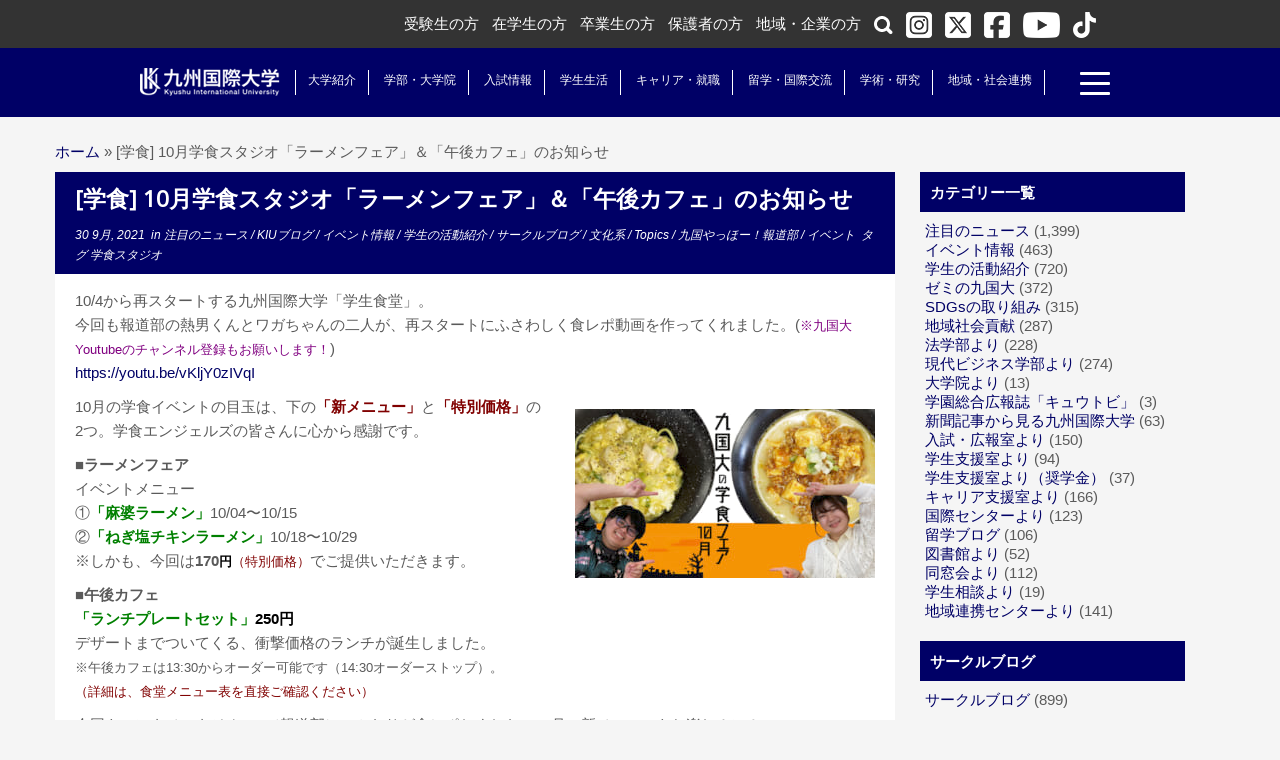

--- FILE ---
content_type: text/html; charset=UTF-8
request_url: https://www.kiu.ac.jp/2021/09/30/post-23087/
body_size: 21574
content:
<!DOCTYPE html>
<!--[if IE 7]>
<html class="ie ie7" lang="ja">
<![endif]-->
<!--[if IE 8]>
<html class="ie ie8" lang="ja">
<![endif]-->
<!--[if !(IE 7) | !(IE 8)  ]><!-->
<html lang="ja">
<!--<![endif]-->
	<head>
				    <meta charset="UTF-8" />
				    <meta http-equiv="X-UA-Compatible" content="IE=9; IE=8; IE=7; IE=EDGE" />

<!-- Google Tag Manager -->
<script>(function(w,d,s,l,i){w[l]=w[l]||[];w[l].push({'gtm.start':
new Date().getTime(),event:'gtm.js'});var f=d.getElementsByTagName(s)[0],
j=d.createElement(s),dl=l!='dataLayer'?'&l='+l:'';j.async=true;j.src=
'https://www.googletagmanager.com/gtm.js?id='+i+dl;f.parentNode.insertBefore(j,f);
})(window,document,'script','dataLayer','GTM-KBZFTWRP');</script>
<!-- End Google Tag Manager -->

<meta property="og:url" content="https://www.kiu.ac.jp/2021/09/30/post-23087/">
<meta property="og:title" content="[学食] 10月学食スタジオ「ラーメンフェア」＆「午後カフェ」のお知らせ">
<meta property="og:description" content="10/4から再スタートする九州国際大学「学生食堂」。今回も報道部の熱男くんとワガちゃんの二人が、再スタートにふさわしく食レポ動画を作ってくれました。(※九国大Youtubeのチャンネル登録もお願いします！)https://youtu.be/vKljY0zIVqI10月の学食イベントの">
<meta property="og:image" content="https://www.kiu.ac.jp/wp-content/uploads/2021/09/20210926cafe.jpg">
<meta name="twitter:card" content="summary_large_image">

            				    <meta name="viewport" content="width=device-width, initial-scale=1.0" />
				    <link rel="profile" href="https://gmpg.org/xfn/11" />
				    <link rel="pingback" href="https://www.kiu.ac.jp/xmlrpc.php" />

				   <!-- html5shiv for IE8 and less  -->
				    <!--[if lt IE 9]>
				      <script src="https://www.kiu.ac.jp/wp-content/themes/customizr/inc/assets/js/html5.js"></script>
				    <![endif]-->
				    <title>[学食] 10月学食スタジオ「ラーメンフェア」＆「午後カフェ」のお知らせ &#8211; 九州国際大学　Kyushu International University</title>
<link rel='dns-prefetch' href='//fonts.googleapis.com' />
<link rel='dns-prefetch' href='//s.w.org' />
<link rel="alternate" type="application/rss+xml" title="九州国際大学　Kyushu International University &raquo; フィード" href="https://www.kiu.ac.jp/feed/" />
<link rel="alternate" type="application/rss+xml" title="九州国際大学　Kyushu International University &raquo; コメントフィード" href="https://www.kiu.ac.jp/comments/feed/" />
		<script type="text/javascript">
			window._wpemojiSettings = {"baseUrl":"https:\/\/s.w.org\/images\/core\/emoji\/2.2.1\/72x72\/","ext":".png","svgUrl":"https:\/\/s.w.org\/images\/core\/emoji\/2.2.1\/svg\/","svgExt":".svg","source":{"concatemoji":"https:\/\/www.kiu.ac.jp\/wp-includes\/js\/wp-emoji-release.min.js"}};
			!function(t,a,e){var r,n,i,o=a.createElement("canvas"),l=o.getContext&&o.getContext("2d");function c(t){var e=a.createElement("script");e.src=t,e.defer=e.type="text/javascript",a.getElementsByTagName("head")[0].appendChild(e)}for(i=Array("flag","emoji4"),e.supports={everything:!0,everythingExceptFlag:!0},n=0;n<i.length;n++)e.supports[i[n]]=function(t){var e,a=String.fromCharCode;if(!l||!l.fillText)return!1;switch(l.clearRect(0,0,o.width,o.height),l.textBaseline="top",l.font="600 32px Arial",t){case"flag":return(l.fillText(a(55356,56826,55356,56819),0,0),o.toDataURL().length<3e3)?!1:(l.clearRect(0,0,o.width,o.height),l.fillText(a(55356,57331,65039,8205,55356,57096),0,0),e=o.toDataURL(),l.clearRect(0,0,o.width,o.height),l.fillText(a(55356,57331,55356,57096),0,0),e!==o.toDataURL());case"emoji4":return l.fillText(a(55357,56425,55356,57341,8205,55357,56507),0,0),e=o.toDataURL(),l.clearRect(0,0,o.width,o.height),l.fillText(a(55357,56425,55356,57341,55357,56507),0,0),e!==o.toDataURL()}return!1}(i[n]),e.supports.everything=e.supports.everything&&e.supports[i[n]],"flag"!==i[n]&&(e.supports.everythingExceptFlag=e.supports.everythingExceptFlag&&e.supports[i[n]]);e.supports.everythingExceptFlag=e.supports.everythingExceptFlag&&!e.supports.flag,e.DOMReady=!1,e.readyCallback=function(){e.DOMReady=!0},e.supports.everything||(r=function(){e.readyCallback()},a.addEventListener?(a.addEventListener("DOMContentLoaded",r,!1),t.addEventListener("load",r,!1)):(t.attachEvent("onload",r),a.attachEvent("onreadystatechange",function(){"complete"===a.readyState&&e.readyCallback()})),(r=e.source||{}).concatemoji?c(r.concatemoji):r.wpemoji&&r.twemoji&&(c(r.twemoji),c(r.wpemoji)))}(window,document,window._wpemojiSettings);
		</script>
		<style type="text/css">
img.wp-smiley,
img.emoji {
	display: inline !important;
	border: none !important;
	box-shadow: none !important;
	height: 1em !important;
	width: 1em !important;
	margin: 0 .07em !important;
	vertical-align: -0.1em !important;
	background: none !important;
	padding: 0 !important;
}
</style>
<link rel='stylesheet' id='tc-gfonts-css'  href='//fonts.googleapis.com/css?family=Open+Sans%7COpen+Sans' type='text/css' media='all' />
<link rel='stylesheet' id='owl.carousel.style-css'  href='https://www.kiu.ac.jp/wp-content/plugins/wp-posts-carousel/owl.carousel/assets/owl.carousel.css' type='text/css' media='all' />
<link rel='stylesheet' id='wpt-twitter-feed-css'  href='https://www.kiu.ac.jp/wp-content/plugins/wp-to-twitter/css/twitter-feed.css' type='text/css' media='all' />
<link rel='stylesheet' id='child-pages-shortcode-css-css'  href='https://www.kiu.ac.jp/wp-content/plugins/child-pages-shortcode/css/child-pages-shortcode.min.css' type='text/css' media='all' />
<link rel='stylesheet' id='customizr-common-css'  href='https://www.kiu.ac.jp/wp-content/themes/customizr/inc/assets/css/tc_common.min.css' type='text/css' media='all' />
<link rel='stylesheet' id='customizr-skin-css'  href='https://www.kiu.ac.jp/wp-content/themes/customizr/inc/assets/css/red.min.css' type='text/css' media='all' />
<style id='customizr-skin-inline-css' type='text/css'>
        @font-face {
          font-family: 'FontAwesome';
          src:url('https://www.kiu.ac.jp/wp-content/themes/customizr/inc/assets/css/fonts/fonts/fontawesome-webfont.eot');
          src:url('https://www.kiu.ac.jp/wp-content/themes/customizr/inc/assets/css/fonts/fonts/fontawesome-webfont.eot?#iefix') format('embedded-opentype'),
              url('https://www.kiu.ac.jp/wp-content/themes/customizr/inc/assets/css/fonts/fonts/fontawesome-webfont.woff2') format('woff2'),
              url('https://www.kiu.ac.jp/wp-content/themes/customizr/inc/assets/css/fonts/fonts/fontawesome-webfont.woff') format('woff'),
              url('https://www.kiu.ac.jp/wp-content/themes/customizr/inc/assets/css/fonts/fonts/fontawesome-webfont.ttf') format('truetype'),
              url('https://www.kiu.ac.jp/wp-content/themes/customizr/inc/assets/css/fonts/fonts/fontawesome-webfont.svg#fontawesomeregular') format('svg');
        }        
        

                .site-title,.site-description,h1,h2,h3,.tc-dropcap {
                  font-family : 'Open Sans';
                  font-weight : inherit;
                }

                body,.navbar .nav>li>a {
                  font-family : 'Open Sans';
                  font-weight : inherit;
                }

          body,.navbar .nav>li>a {
            font-size : 15px;
            line-height : 20px;
          }

header.tc-header {border-top: none;}

.sticky-enabled .tc-shrink-on .site-logo img {
    					height:30px!important;width:auto!important
    				}

    				.sticky-enabled .tc-shrink-on .brand .site-title {
    					font-size:0.6em;opacity:0.8;line-height:1.2em
    				}


      .carousel .item {
        line-height: 300px;
        min-height:300px;
        max-height:300px;
      }
      .tc-slider-loader-wrapper {
        line-height: 300px;
        height:300px;
      }
      .carousel .tc-slider-controls {
        line-height: 300px;
        max-height:300px;
      }

        @media (max-width: 1200px) {
          .carousel .item {
            line-height: 231px;
            max-height:231px;
            min-height:231px;
          }
          .item .carousel-caption {
            max-height: 201px;
            overflow: hidden;
          }
          .carousel .tc-slider-loader-wrapper {
            line-height: 231px;
            height:231px;
          }
        }

        @media (max-width: 979px) {
          .carousel .item {
            line-height: 185.4px;
            max-height:185.4px;
            min-height:185.4px;
          }
          .item .carousel-caption {
            max-height: 155.4px;
            overflow: hidden;
          }
          .carousel .tc-slider-loader-wrapper {
            line-height: 185.4px;
            height:185.4px;
          }
        }

        @media (max-width: 480px) {
          .carousel .item {
            line-height: 114px;
            max-height:114px;
            min-height:114px;
          }
          .item .carousel-caption {
            max-height: 84px;
            overflow: hidden;
          }
          .carousel .tc-slider-loader-wrapper {
            line-height: 114px;
            height:114px;
          }
        }

        @media (max-width: 320px) {
          .carousel .item {
            line-height: 84px;
            max-height:84px;
            min-height:84px;
          }
          .item .carousel-caption {
            max-height: 54px;
            overflow: hidden;
          }
          .carousel .tc-slider-loader-wrapper {
            line-height: 84px;
            height:84px;
          }
        }


          #tc-sn { width: 330px;}
          .tc-sn-visible[class*=sn-left] #tc-page-wrap { left: 330px; }
          .tc-sn-visible[class*=sn-right] #tc-page-wrap { right: 330px; }
          [class*=sn-right].sn-close #tc-page-wrap, [class*=sn-left].sn-open #tc-page-wrap {
            -webkit-transform: translate3d( 330px, 0, 0 );
            -moz-transform: translate3d( 330px, 0, 0 );
            transform: translate3d( 330px, 0, 0 );
          }
          [class*=sn-right].sn-open #tc-page-wrap, [class*=sn-left].sn-close #tc-page-wrap {
            -webkit-transform: translate3d( -330px, 0, 0 );
            -moz-transform: translate3d( -330px, 0, 0 );
             transform: translate3d( -330px, 0, 0 );
          }
          /* stick the sticky header to the left/right of the page wrapper */
          .tc-sticky-header.tc-sn-visible:not(.animating)[class*=sn-left] .tc-header { left: 330px; }
          .tc-sticky-header.tc-sn-visible:not(.animating)[class*=sn-right] .tc-header { right: 330px; }
          /* ie<9 breaks using :not */
          .no-csstransforms3d .tc-sticky-header.tc-sn-visible[class*=sn-left] .tc-header { left: 330px; }
          .no-csstransforms3d .tc-sticky-header.tc-sn-visible[class*=sn-right] .tc-header { right: 330px; }
      
</style>
<link rel='stylesheet' id='customizr-style-css'  href='https://www.kiu.ac.jp/wp-content/themes/customizr/style.css?ver=3.4.20' type='text/css' media='all' />
<link rel='stylesheet' id='fancyboxcss-css'  href='https://www.kiu.ac.jp/wp-content/themes/customizr/inc/assets/js/fancybox/jquery.fancybox-1.3.4.min.css' type='text/css' media='all' />
<link rel='stylesheet' id='simcal-qtip-css'  href='https://www.kiu.ac.jp/wp-content/plugins/google-calendar-events/assets/css/vendor/jquery.qtip.min.css' type='text/css' media='all' />
<link rel='stylesheet' id='simcal-default-calendar-grid-css'  href='https://www.kiu.ac.jp/wp-content/plugins/google-calendar-events/assets/css/default-calendar-grid.min.css' type='text/css' media='all' />
<link rel='stylesheet' id='simcal-default-calendar-list-css'  href='https://www.kiu.ac.jp/wp-content/plugins/google-calendar-events/assets/css/default-calendar-list.min.css' type='text/css' media='all' />
<link rel='stylesheet' id='fancybox-css'  href='https://www.kiu.ac.jp/wp-content/plugins/easy-fancybox/fancybox/jquery.fancybox-1.3.8.min.css' type='text/css' media='screen' />
<link rel='stylesheet' id='avhec-widget-css'  href='https://www.kiu.ac.jp/wp-content/plugins/extended-categories-widget/4.2/css/avh-ec.widget.css' type='text/css' media='all' />
<!--n2css--><script type='text/javascript' src='https://www.kiu.ac.jp/wp-includes/js/jquery/jquery.js'></script>
<script type='text/javascript' src='https://www.kiu.ac.jp/wp-includes/js/jquery/jquery-migrate.min.js'></script>
<script type='text/javascript' src='https://www.kiu.ac.jp/wp-content/plugins/wp-posts-carousel/owl.carousel/owl.carousel.js'></script>
<script type='text/javascript' src='https://www.kiu.ac.jp/wp-content/plugins/child-pages-shortcode/js/child-pages-shortcode.min.js'></script>
<script type='text/javascript' src='https://www.kiu.ac.jp/wp-content/themes/customizr/inc/assets/js/modernizr.min.js'></script>
<script type='text/javascript' src='https://www.kiu.ac.jp/wp-content/themes/customizr/inc/assets/js/fancybox/jquery.fancybox-1.3.4.min.js'></script>
<script type='text/javascript'>
/* <![CDATA[ */
var TCParams = {"_disabled":[],"FancyBoxState":"1","FancyBoxAutoscale":"1","SliderName":"","SliderDelay":"","SliderHover":"1","centerSliderImg":"1","SmoothScroll":{"Enabled":true,"Options":{"touchpadSupport":false}},"anchorSmoothScroll":"easeOutExpo","anchorSmoothScrollExclude":{"simple":["[class*=edd]",".tc-carousel-control",".carousel-control","[data-toggle=\"modal\"]","[data-toggle=\"dropdown\"]","[data-toggle=\"tooltip\"]","[data-toggle=\"popover\"]","[data-toggle=\"collapse\"]","[data-toggle=\"tab\"]","[class*=upme]","[class*=um-]"],"deep":{"classes":[],"ids":[]}},"ReorderBlocks":"1","centerAllImg":"1","HasComments":"","LeftSidebarClass":".span3.left.tc-sidebar","RightSidebarClass":".span3.right.tc-sidebar","LoadModernizr":"1","stickyCustomOffset":{"_initial":0,"_scrolling":0,"options":{"_static":true,"_element":""}},"stickyHeader":"","dropdowntoViewport":"","timerOnScrollAllBrowsers":"1","extLinksStyle":"","extLinksTargetExt":"","extLinksSkipSelectors":{"classes":["btn","button"],"ids":[]},"dropcapEnabled":"","dropcapWhere":{"post":"","page":""},"dropcapMinWords":"50","dropcapSkipSelectors":{"tags":["IMG","IFRAME","H1","H2","H3","H4","H5","H6","BLOCKQUOTE","UL","OL"],"classes":["btn"],"id":[]},"imgSmartLoadEnabled":"","imgSmartLoadOpts":{"parentSelectors":[".article-container",".__before_main_wrapper",".widget-front"],"opts":{"excludeImg":[".tc-holder-img"]}},"goldenRatio":"1.618","gridGoldenRatioLimit":"350","isSecondMenuEnabled":"","secondMenuRespSet":"in-sn-before"};
/* ]]> */
</script>
<script type='text/javascript' src='https://www.kiu.ac.jp/wp-content/themes/customizr/inc/assets/js/tc-scripts.min.js'></script>
<link rel="EditURI" type="application/rsd+xml" title="RSD" href="https://www.kiu.ac.jp/xmlrpc.php?rsd" />
<link rel="wlwmanifest" type="application/wlwmanifest+xml" href="https://www.kiu.ac.jp/wp-includes/wlwmanifest.xml" /> 
<link rel='prev' title='緊急事態宣言解除に伴う本学の対応について' href='https://www.kiu.ac.jp/2021/09/30/post-23117/' />
<link rel='next' title='[就活] 令和3年度インターンシップ生を受入れました（2組目レポート）' href='https://www.kiu.ac.jp/2021/10/01/post-23136/' />
<link rel="canonical" href="https://www.kiu.ac.jp/2021/09/30/post-23087/" />
<script>var wp_posts_carousel_url="https://www.kiu.ac.jp/wp-content/plugins/wp-posts-carousel/";</script><link rel="icon" href="https://www.kiu.ac.jp/wp-content/uploads/2016/06/favicon.png" sizes="32x32" />
<link rel="icon" href="https://www.kiu.ac.jp/wp-content/uploads/2016/06/favicon.png" sizes="192x192" />
<link rel="apple-touch-icon-precomposed" href="https://www.kiu.ac.jp/wp-content/uploads/2016/06/favicon.png" />
<meta name="msapplication-TileImage" content="https://www.kiu.ac.jp/wp-content/uploads/2016/06/favicon.png" />
		<style type="text/css" id="wp-custom-css">
			/*
ここに独自の CSS を追加することができます。

詳しくは上のヘルプアイコンをクリックしてください。
*/		</style>
	
<!-- Easy FancyBox 1.5.8.2 using FancyBox 1.3.8 - RavanH (http://status301.net/wordpress-plugins/easy-fancybox/) -->
<script type="text/javascript">
/* <![CDATA[ */
var fb_timeout = null;
var fb_opts = { 'overlayShow' : true, 'hideOnOverlayClick' : true, 'showCloseButton' : true, 'margin' : 20, 'centerOnScroll' : true, 'enableEscapeButton' : true, 'autoScale' : true };
var easy_fancybox_handler = function(){
	/* IMG */
	var fb_IMG_select = 'a[href*=".jpg"]:not(.nolightbox,li.nolightbox>a), area[href*=".jpg"]:not(.nolightbox), a[href*=".jpeg"]:not(.nolightbox,li.nolightbox>a), area[href*=".jpeg"]:not(.nolightbox), a[href*=".png"]:not(.nolightbox,li.nolightbox>a), area[href*=".png"]:not(.nolightbox)';
	jQuery(fb_IMG_select).addClass('fancybox image');
	var fb_IMG_sections = jQuery('div.gallery');
	fb_IMG_sections.each(function() { jQuery(this).find(fb_IMG_select).attr('rel', 'gallery-' + fb_IMG_sections.index(this)); });
	jQuery('a.fancybox, area.fancybox, li.fancybox a').fancybox( jQuery.extend({}, fb_opts, { 'easingIn' : 'easeOutBack', 'easingOut' : 'easeInBack', 'opacity' : false, 'hideOnContentClick' : false, 'titleShow' : false, 'titlePosition' : 'over', 'titleFromAlt' : true, 'showNavArrows' : true, 'enableKeyboardNav' : true, 'cyclic' : false }) );
}
var easy_fancybox_auto = function(){
	/* Auto-click */
	setTimeout(function(){jQuery('#fancybox-auto').trigger('click')},1000);
}
/* ]]> */
</script>

<script>
	jQuery(function($){
		$('#iconLangButton1 a').click(function(event){
			$(".iconButton a").not(this).removeClass("active");
			$(".iconButtonBox:not(#iconLangArea1)").fadeOut(1);
			if($(this).hasClass("active")){
				$(this).removeClass("active");
				$("#iconLangArea1").fadeOut(1);
			}else{
				$(this).addClass("active")
				$("#iconLangArea1").fadeIn(500);
			}
			event.stopPropagation();
		});
		
		$('#iconLangButton2 a').click(function(event){
			$(".iconButton a").not(this).removeClass("active");
			$(".iconButtonBox:not(#iconLangArea2)").fadeOut(1);
			if($(this).hasClass("active")){
				$(this).removeClass("active");
				$("#iconLangArea2").fadeOut(1);
			}else{
				$(this).addClass("active")
				$("#iconLangArea2").fadeIn(500);
			}
			event.stopPropagation();
		});
		
		$('#iconLangButton3 a').click(function(event){
			$(".iconButton a").not(this).removeClass("active");
			$(".iconButtonBox:not(#iconLangArea3)").fadeOut(1);
			if($(this).hasClass("active")){
				$(this).removeClass("active");
				$("#iconLangArea3").fadeOut(1);
			}else{
				$(this).addClass("active")
				$("#iconLangArea3").fadeIn(500);
			}
			event.stopPropagation();
		});
		
		$('#iconSearchButton1 a').click(function(event){
			$(".iconButton a").not(this).removeClass("active");
			$(".iconButtonBox:not(#iconSearchArea1)").fadeOut(1);
			if($(this).hasClass("active")){
				$(this).removeClass("active");
				$("#iconSearchArea1").fadeOut(1);
			}else{
				$(this).addClass("active");
				$("#iconSearchArea1").fadeIn(500,function(){
					$("#iconSearchArea1 input#s").focus();
				});
			}
			event.stopPropagation();
		});
		
		$('#iconSearchButton2 a').click(function(event){
			$(".iconButton a").not(this).removeClass("active");
			$(".iconButtonBox:not(#iconSearchArea2)").fadeOut(1);
			if($(this).hasClass("active")){
				$(this).removeClass("active");
				$("#iconSearchArea2").fadeOut(1);
			}else{
				$(this).addClass("active");
				$("#iconSearchArea2").fadeIn(500,function(){
					$("#iconSearchArea2 input#s").focus();
				});
			}
			event.stopPropagation();
		});
		
		$('.iconButtonBox a').click(function(event){
			event.stopPropagation();
		});
		$('.iconButtonBox input').click(function(event){
			event.stopPropagation();
		});
		
		$(document).click(function(event){
			if(!$.contains($(".iconButtonBox")[0], event.target)){
				$(".iconButton a").removeClass("active");
				$(".iconButtonBox").fadeOut(1);
			}
		});
	});
</script>

<script>
	jQuery(function($) {
	
	var nav    = $('header'),
		navHidden = $('#kiuHeaderNaviOtherSubWrap'),
		navHiddenSp = $('#kiuHeaderNaviSP'),
		offset = nav.offset();
		
	$(window).scroll(function () {
	  if($(window).scrollTop() > offset.top - 0) {
		nav.css('top', $(window).scrollTop() - offset.top + 0).css('min-height', 'auto'),
		navHidden.removeClass('displayOn');
		navHidden.addClass('displayOff');
		navHiddenSp.removeClass('displayOn');
		navHiddenSp.addClass('displayOff');
	  } else {
		nav.css('top', 0).css('min-height', ''),
		navHidden.addClass('displayOn')
		navHidden.removeClass('displayOff')
		navHiddenSp.addClass('displayOn')
		navHiddenSp.removeClass('displayOff')
	  }
	});
	
	});
</script>

<script>
  jQuery(function($) {
	$(".sideAreaWrap ul li p").click(function(){
	  $(this).next("ul").slideToggle();
	  $(this).children("span").toggleClass("arrowOpen");
	}); 
  });
</script>

<script>
  jQuery(function($) {
	$("ul#menu-hamburgermenu li a").click(function(){
	  $(this).next("ul").slideToggle();
	  $(this).children("strong").toggleClass("arrowOpen");
	}); 
  });
</script>
<script>
  jQuery(function($) {
	$(".sn-nav-wrapper .menu-hamburgermenu-container ul#menu-hamburgermenu.nav.sn-nav li ul.dropdown-menu li.dropdown-submenu").click(function(){
	  $(this).next("ul").slideToggle();
	  $(this).children("a").toggleClass("arrowOpen");
	}); 
  });
</script>

	
				</head>
				
	<body class="post-template-default single single-post postid-23087 single-format-standard tc-fade-hover-links tc-r-sidebar tc-no-sticky-header no-navbar skin-red tc-side-menu sn-right" itemscope itemtype="http://schema.org/WebPage">

<!-- Google Tag Manager (noscript) -->
<noscript><iframe src="https://www.googletagmanager.com/ns.html?id=GTM-KBZFTWRP"
height="0" width="0" style="display:none;visibility:hidden"></iframe></noscript>
<!-- End Google Tag Manager (noscript) -->

              <nav id="tc-sn" class="tc-sn navbar" role="navigation">
            <div class="tc-sn-inner nav-collapse">
              <div class="btn-toggle-nav sn-toggle pull-right"><button type="button" class="btn menu-btn"  title="閉じる"><span class="icon-bar"></span><span class="icon-bar"></span><span class="icon-bar"></span> </button></div><div class="sn-nav-wrapper"><div class="menu-hamburgermenu-container"><ul id="menu-hamburgermenu" class="nav sn-nav"><li id="menu-item-8" class="menu-item menu-item-type-custom menu-item-object-custom menu-item-home menu-item-8"><a href="https://www.kiu.ac.jp">ホーム</a></li>
<li id="menu-item-1134" class="menu-item menu-item-type-custom menu-item-object-custom menu-item-has-children dropdown menu-item-1134"><a>大学紹介 <strong class="caret"></strong></a>
<ul class="dropdown-menu">
	<li id="menu-item-1135" class="menu-item menu-item-type-custom menu-item-object-custom menu-item-has-children dropdown-submenu menu-item-1135"><a>九州国際大学について</a>
<ul class="dropdown-menu">
		<li id="menu-item-1136" class="menu-item menu-item-type-post_type menu-item-object-page menu-item-1136"><a href="https://www.kiu.ac.jp/about/kiuabout/">九州国際大学について</a></li>
		<li id="menu-item-1137" class="menu-item menu-item-type-post_type menu-item-object-page menu-item-1137"><a href="https://www.kiu.ac.jp/about/kiuabout/spirit/">建学の精神と教育理念</a></li>
		<li id="menu-item-1138" class="menu-item menu-item-type-post_type menu-item-object-page menu-item-1138"><a href="https://www.kiu.ac.jp/about/kiuabout/policy/">３つのポリシー</a></li>
		<li id="menu-item-1139" class="menu-item menu-item-type-post_type menu-item-object-page menu-item-1139"><a href="https://www.kiu.ac.jp/about/kiuabout/gakusoku/">学則</a></li>
		<li id="menu-item-1140" class="menu-item menu-item-type-post_type menu-item-object-page menu-item-1140"><a href="https://www.kiu.ac.jp/?page_id=376">大学中期計画</a></li>
		<li id="menu-item-1141" class="menu-item menu-item-type-post_type menu-item-object-page menu-item-1141"><a href="https://www.kiu.ac.jp/about/kiuabout/sd/">FD活動 &#038; SD活動</a></li>
		<li id="menu-item-1142" class="menu-item menu-item-type-post_type menu-item-object-page menu-item-1142"><a href="https://www.kiu.ac.jp/about/kiuabout/evaluation/">授業アンケート</a></li>
		<li id="menu-item-1143" class="menu-item menu-item-type-post_type menu-item-object-page menu-item-1143"><a href="https://www.kiu.ac.jp/about/kiuabout/tenken/">自己点検・評価活動</a></li>
		<li id="menu-item-16971" class="menu-item menu-item-type-post_type menu-item-object-page menu-item-16971"><a href="https://www.kiu.ac.jp/about/information-disclosure/stdysupport/">高等教育の修学支援新制度の確認申請書</a></li>
	</ul>
</li>
	<li id="menu-item-6302" class="menu-item menu-item-type-post_type menu-item-object-page menu-item-6302"><a href="https://www.kiu.ac.jp/about/message/">学長より</a></li>
	<li id="menu-item-1145" class="menu-item menu-item-type-post_type menu-item-object-page menu-item-1145"><a href="https://www.kiu.ac.jp/about/campasmap/">キャンパスマップ</a></li>
	<li id="menu-item-1146" class="menu-item menu-item-type-post_type menu-item-object-page menu-item-1146"><a href="https://www.kiu.ac.jp/about/song/">学歌</a></li>
	<li id="menu-item-1147" class="menu-item menu-item-type-post_type menu-item-object-page menu-item-1147"><a href="https://www.kiu.ac.jp/about/information-disclosure/disclosure/">学校基本情報(情報の公開)</a></li>
	<li id="menu-item-1148" class="menu-item menu-item-type-post_type menu-item-object-page menu-item-1148"><a href="https://www.kiu.ac.jp/about/history/">歴史と沿革</a></li>
	<li id="menu-item-32227" class="menu-item menu-item-type-post_type menu-item-object-page menu-item-32227"><a href="https://www.kiu.ac.jp/about/governancecode/">ガバナンス・コード</a></li>
	<li id="menu-item-1149" class="menu-item menu-item-type-custom menu-item-object-custom menu-item-has-children dropdown-submenu menu-item-1149"><a>学校法人について</a>
<ul class="dropdown-menu">
		<li id="menu-item-6327" class="menu-item menu-item-type-post_type menu-item-object-page menu-item-6327"><a href="https://www.kiu.ac.jp/about/houjinabout/position/">役員・役職者一覧</a></li>
		<li id="menu-item-1152" class="menu-item menu-item-type-post_type menu-item-object-page menu-item-1152"><a href="https://www.kiu.ac.jp/about/houjinabout/report/">事業報告書・事業計画書</a></li>
		<li id="menu-item-1153" class="menu-item menu-item-type-post_type menu-item-object-page menu-item-1153"><a href="https://www.kiu.ac.jp/about/houjinabout/managementplan/">中期経営計画</a></li>
		<li id="menu-item-1154" class="menu-item menu-item-type-post_type menu-item-object-page menu-item-1154"><a href="https://www.kiu.ac.jp/about/houjinabout/codeofconduct/">行動規範</a></li>
	</ul>
</li>
	<li id="menu-item-1155" class="menu-item menu-item-type-post_type menu-item-object-page menu-item-1155"><a href="https://www.kiu.ac.jp/about/kouhou/">学園広報誌</a></li>
	<li id="menu-item-1156" class="menu-item menu-item-type-custom menu-item-object-custom menu-item-has-children dropdown-submenu menu-item-1156"><a>併設校紹介</a>
<ul class="dropdown-menu">
		<li id="menu-item-1158" class="menu-item menu-item-type-post_type menu-item-object-page menu-item-1158"><a target="_blank" href="http://www.959h.kif.ed.jp/">九州国際大学付属高校</a></li>
		<li id="menu-item-1159" class="menu-item menu-item-type-post_type menu-item-object-page menu-item-1159"><a target="_blank" href="http://www.959j.kif.ed.jp/">九州国際大学付属中学校</a></li>
	</ul>
</li>
	<li id="menu-item-1160" class="menu-item menu-item-type-custom menu-item-object-custom menu-item-has-children dropdown-submenu menu-item-1160"><a>個人情報保護方針</a>
<ul class="dropdown-menu">
		<li id="menu-item-1161" class="menu-item menu-item-type-post_type menu-item-object-page menu-item-1161"><a href="https://www.kiu.ac.jp/about/privacy/">個人情報保護に関する方針</a></li>
		<li id="menu-item-1162" class="menu-item menu-item-type-post_type menu-item-object-page menu-item-1162"><a href="https://www.kiu.ac.jp/about/privacy/policy/">個人情報の取扱いについて</a></li>
		<li id="menu-item-1163" class="menu-item menu-item-type-post_type menu-item-object-page menu-item-1163"><a href="https://www.kiu.ac.jp/about/privacy/security/">情報セキュリティについて</a></li>
		<li id="menu-item-1164" class="menu-item menu-item-type-post_type menu-item-object-page menu-item-1164"><a href="https://www.kiu.ac.jp/about/privacy/whistleblow/">公益通報に関して</a></li>
	</ul>
</li>
	<li id="menu-item-16047" class="menu-item menu-item-type-post_type menu-item-object-page menu-item-16047"><a href="https://www.kiu.ac.jp/about/nosmoking/">敷地内全面禁煙に関する方針</a></li>
	<li id="menu-item-1166" class="menu-item menu-item-type-post_type menu-item-object-page menu-item-1166"><a href="https://www.kiu.ac.jp/about/kifu/">寄附金のお願い</a></li>
	<li id="menu-item-14490" class="menu-item menu-item-type-post_type menu-item-object-page menu-item-14490"><a target="_blank" href="https://www.kiu.ac.jp/hq/bid/">入札情報</a></li>
	<li id="menu-item-1172" class="menu-item menu-item-type-post_type menu-item-object-page menu-item-1172"><a href="https://www.kiu.ac.jp/about/access/">交通アクセス</a></li>
	<li id="menu-item-1173" class="menu-item menu-item-type-post_type menu-item-object-page menu-item-1173"><a target="_blank" href="/hq/recruit/">採用情報</a></li>
</ul>
</li>
<li id="menu-item-1177" class="menu-item menu-item-type-custom menu-item-object-custom menu-item-has-children dropdown menu-item-1177"><a>学部・大学院 <strong class="caret"></strong></a>
<ul class="dropdown-menu">
	<li id="menu-item-1577" class="menu-item menu-item-type-custom menu-item-object-custom menu-item-has-children dropdown-submenu menu-item-1577"><a>法学部</a>
<ul class="dropdown-menu">
		<li id="menu-item-1576" class="menu-item menu-item-type-post_type menu-item-object-page menu-item-1576"><a href="https://www.kiu.ac.jp/faculty/law/">法学部</a></li>
		<li id="menu-item-1178" class="menu-item menu-item-type-post_type menu-item-object-page menu-item-1178"><a href="https://www.kiu.ac.jp/faculty/law/message/">学部長メッセージ</a></li>
		<li id="menu-item-1179" class="menu-item menu-item-type-post_type menu-item-object-page menu-item-1179"><a href="https://www.kiu.ac.jp/faculty/law/aspect/">学びの特色</a></li>
		<li id="menu-item-1180" class="menu-item menu-item-type-custom menu-item-object-custom menu-item-has-children dropdown-submenu menu-item-1180"><a>学科・コース</a>
<ul class="dropdown-menu">
			<li id="menu-item-1186" class="menu-item menu-item-type-post_type menu-item-object-page menu-item-1186"><a href="https://www.kiu.ac.jp/faculty/law/course/">学科・コース</a></li>
			<li id="menu-item-1181" class="menu-item menu-item-type-post_type menu-item-object-page menu-item-1181"><a href="https://www.kiu.ac.jp/faculty/law/course/career/">キャリアコース</a></li>
			<li id="menu-item-1182" class="menu-item menu-item-type-post_type menu-item-object-page menu-item-1182"><a href="https://www.kiu.ac.jp/faculty/law/course/risk/">リスクマネジメントコース</a></li>
		</ul>
</li>
		<li id="menu-item-1185" class="menu-item menu-item-type-custom menu-item-object-custom menu-item-has-children dropdown-submenu menu-item-1185"><a>カリキュラム</a>
<ul class="dropdown-menu">
			<li id="menu-item-1187" class="menu-item menu-item-type-post_type menu-item-object-page menu-item-1187"><a href="https://www.kiu.ac.jp/faculty/law/curriculum/">カリキュラム</a></li>
			<li id="menu-item-1188" class="menu-item menu-item-type-post_type menu-item-object-page menu-item-1188"><a href="https://www.kiu.ac.jp/faculty/law/curriculum/credits/">卒業に必要な単位</a></li>
		</ul>
</li>
		<li id="menu-item-1189" class="menu-item menu-item-type-post_type menu-item-object-page menu-item-1189"><a href="https://www.kiu.ac.jp/faculty/law/professor/">教員一覧</a></li>
	</ul>
</li>
	<li id="menu-item-1190" class="menu-item menu-item-type-custom menu-item-object-custom menu-item-has-children dropdown-submenu menu-item-1190"><a>現代ビジネス学部</a>
<ul class="dropdown-menu">
		<li id="menu-item-1191" class="menu-item menu-item-type-post_type menu-item-object-page menu-item-1191"><a href="https://www.kiu.ac.jp/faculty/business/">現代ビジネス学部</a></li>
		<li id="menu-item-1192" class="menu-item menu-item-type-post_type menu-item-object-page menu-item-1192"><a href="https://www.kiu.ac.jp/faculty/business/message/">学部長メッセージ</a></li>
		<li id="menu-item-1193" class="menu-item menu-item-type-post_type menu-item-object-page menu-item-1193"><a href="https://www.kiu.ac.jp/faculty/business/aspect/">学びの特色</a></li>
		<li id="menu-item-1194" class="menu-item menu-item-type-custom menu-item-object-custom menu-item-has-children dropdown-submenu menu-item-1194"><a>学科・コース</a>
<ul class="dropdown-menu">
			<li id="menu-item-1195" class="menu-item menu-item-type-post_type menu-item-object-page menu-item-1195"><a href="https://www.kiu.ac.jp/faculty/business/course/">学科・コース</a></li>
			<li id="menu-item-3437" class="menu-item menu-item-type-post_type menu-item-object-page menu-item-3437"><a href="https://www.kiu.ac.jp/faculty/business/course/econ/course01/">経済コース</a></li>
			<li id="menu-item-3438" class="menu-item menu-item-type-post_type menu-item-object-page menu-item-3438"><a href="https://www.kiu.ac.jp/faculty/business/course/econ/course02/">経営コース</a></li>
			<li id="menu-item-3439" class="menu-item menu-item-type-post_type menu-item-object-page menu-item-3439"><a href="https://www.kiu.ac.jp/faculty/business/course/econ/course03/">地域づくりコース</a></li>
			<li id="menu-item-3440" class="menu-item menu-item-type-post_type menu-item-object-page menu-item-3440"><a href="https://www.kiu.ac.jp/faculty/business/course/econ/course04/">観光ビジネスコース</a></li>
			<li id="menu-item-3441" class="menu-item menu-item-type-post_type menu-item-object-page menu-item-3441"><a href="https://www.kiu.ac.jp/faculty/business/course/econ/course05/">スポーツマネジメントコース</a></li>
			<li id="menu-item-3442" class="menu-item menu-item-type-post_type menu-item-object-page menu-item-3442"><a href="https://www.kiu.ac.jp/faculty/business/course/sociology/course06/">英語コース</a></li>
			<li id="menu-item-3443" class="menu-item menu-item-type-post_type menu-item-object-page menu-item-3443"><a href="https://www.kiu.ac.jp/faculty/business/course/sociology/course07/">ハングルコース</a></li>
			<li id="menu-item-3444" class="menu-item menu-item-type-post_type menu-item-object-page menu-item-3444"><a href="https://www.kiu.ac.jp/faculty/business/course/sociology/course08/">国際コース</a></li>
		</ul>
</li>
		<li id="menu-item-1198" class="menu-item menu-item-type-custom menu-item-object-custom menu-item-has-children dropdown-submenu menu-item-1198"><a>カリキュラム</a>
<ul class="dropdown-menu">
			<li id="menu-item-1199" class="menu-item menu-item-type-post_type menu-item-object-page menu-item-1199"><a href="https://www.kiu.ac.jp/faculty/business/curriculum/">カリキュラム</a></li>
			<li id="menu-item-1200" class="menu-item menu-item-type-post_type menu-item-object-page menu-item-1200"><a href="https://www.kiu.ac.jp/faculty/business/curriculum/credits/">卒業に必要な単位</a></li>
		</ul>
</li>
		<li id="menu-item-1201" class="menu-item menu-item-type-post_type menu-item-object-page menu-item-1201"><a href="https://www.kiu.ac.jp/faculty/business/professor/">教員一覧</a></li>
	</ul>
</li>
	<li id="menu-item-1203" class="menu-item menu-item-type-custom menu-item-object-custom menu-item-has-children dropdown-submenu menu-item-1203"><a>大学院法学研究科</a>
<ul class="dropdown-menu">
		<li id="menu-item-1204" class="menu-item menu-item-type-post_type menu-item-object-page menu-item-1204"><a href="https://www.kiu.ac.jp/faculty/graduate/law/">大学院法学研究科</a></li>
		<li id="menu-item-1205" class="menu-item menu-item-type-post_type menu-item-object-page menu-item-1205"><a href="https://www.kiu.ac.jp/faculty/graduate/law/curriculum/">カリキュラム</a></li>
		<li id="menu-item-1206" class="menu-item menu-item-type-post_type menu-item-object-page menu-item-1206"><a href="https://www.kiu.ac.jp/faculty/graduate/law/syllabus/">講義概要</a></li>
		<li id="menu-item-1207" class="menu-item menu-item-type-post_type menu-item-object-page menu-item-1207"><a href="https://www.kiu.ac.jp/faculty/graduate/law/exam/">入試概要</a></li>
		<li id="menu-item-1208" class="menu-item menu-item-type-post_type menu-item-object-page menu-item-1208"><a href="https://www.kiu.ac.jp/faculty/graduate/law/request/">資料請求</a></li>
		<li id="menu-item-1209" class="menu-item menu-item-type-post_type menu-item-object-page menu-item-1209"><a href="https://www.kiu.ac.jp/faculty/graduate/law/guide/">進学相談</a></li>
	</ul>
</li>
	<li id="menu-item-2225" class="menu-item menu-item-type-post_type menu-item-object-page menu-item-2225"><a href="https://www.kiu.ac.jp/faculty/kamoku/">科目等履修生</a></li>
	<li id="menu-item-2231" class="menu-item menu-item-type-post_type menu-item-object-page menu-item-2231"><a href="https://www.kiu.ac.jp/faculty/basicedu/">基礎教育センター</a></li>
</ul>
</li>
<li id="menu-item-1219" class="menu-item menu-item-type-custom menu-item-object-custom menu-item-has-children dropdown menu-item-1219"><a>入試情報 <strong class="caret"></strong></a>
<ul class="dropdown-menu">
	<li id="menu-item-1220" class="menu-item menu-item-type-custom menu-item-object-custom menu-item-has-children dropdown-submenu menu-item-1220"><a>九国大の教育スタンダード</a>
<ul class="dropdown-menu">
		<li id="menu-item-1221" class="menu-item menu-item-type-post_type menu-item-object-page menu-item-1221"><a href="https://www.kiu.ac.jp/guide/feature/">九国大の教育スタンダード</a></li>
		<li id="menu-item-1222" class="menu-item menu-item-type-post_type menu-item-object-page menu-item-1222"><a href="https://www.kiu.ac.jp/guide/feature/educate/">教育の特長＜入学前教育と初年次教育＞</a></li>
		<li id="menu-item-1224" class="menu-item menu-item-type-post_type menu-item-object-page menu-item-1224"><a href="https://www.kiu.ac.jp/guide/feature/civilsvnt/">公務員支援システム</a></li>
		<li id="menu-item-1225" class="menu-item menu-item-type-post_type menu-item-object-page menu-item-1225"><a href="https://www.kiu.ac.jp/guide/feature/activelng/">アクティブ・ラーニング</a></li>
		<li id="menu-item-1226" class="menu-item menu-item-type-post_type menu-item-object-page menu-item-1226"><a href="https://www.kiu.ac.jp/guide/feature/careeredu/">キャリア教育</a></li>
		<li id="menu-item-1227" class="menu-item menu-item-type-post_type menu-item-object-page menu-item-1227"><a href="https://www.kiu.ac.jp/guide/feature/smallnum/">少人数教育</a></li>
		<li id="menu-item-1229" class="menu-item menu-item-type-post_type menu-item-object-page menu-item-1229"><a href="https://www.kiu.ac.jp/guide/feature/pbl/">課題解決型学習（PBL）</a></li>
		<li id="menu-item-1230" class="menu-item menu-item-type-post_type menu-item-object-page menu-item-1230"><a href="https://www.kiu.ac.jp/guide/feature/servicelng/">サービスラーニング</a></li>
		<li id="menu-item-1231" class="menu-item menu-item-type-post_type menu-item-object-page menu-item-1231"><a href="https://www.kiu.ac.jp/guide/feature/fgedu/">ノートパソコン必携について</a></li>
	</ul>
</li>
	<li id="menu-item-23062" class="menu-item menu-item-type-post_type menu-item-object-page menu-item-23062"><a href="https://www.kiu.ac.jp/guide/introduction_university/">大学紹介動画</a></li>
	<li id="menu-item-1232" class="menu-item menu-item-type-custom menu-item-object-custom menu-item-has-children dropdown-submenu menu-item-1232"><a>オープンキャンパスについて</a>
<ul class="dropdown-menu">
		<li id="menu-item-1233" class="menu-item menu-item-type-post_type menu-item-object-page menu-item-1233"><a href="https://www.kiu.ac.jp/guide/opencampus/">オープンキャンパスについて</a></li>
		<li id="menu-item-1234" class="menu-item menu-item-type-post_type menu-item-object-page menu-item-1234"><a href="https://www.kiu.ac.jp/guide/opencampus/ocstaff/">オープンキャンパススタッフとは？</a></li>
	</ul>
</li>
	<li id="menu-item-37615" class="menu-item menu-item-type-post_type menu-item-object-page menu-item-37615"><a href="https://www.kiu.ac.jp/guide/web-opencampus/">Webオープンキャンパス</a></li>
	<li id="menu-item-23063" class="menu-item menu-item-type-post_type menu-item-object-page menu-item-23063"><a href="https://www.kiu.ac.jp/guide/web-oc2021/">オープンキャンパスメモリー</a></li>
	<li id="menu-item-23064" class="menu-item menu-item-type-post_type menu-item-object-page menu-item-23064"><a href="https://www.kiu.ac.jp/guide/sns/">個別相談会・LINEアカウント</a></li>
	<li id="menu-item-1235" class="menu-item menu-item-type-post_type menu-item-object-page menu-item-1235"><a href="https://www.kiu.ac.jp/guide/schedule/">進学説明会</a></li>
	<li id="menu-item-1236" class="menu-item menu-item-type-custom menu-item-object-custom menu-item-has-children dropdown-submenu menu-item-1236"><a>入試について</a>
<ul class="dropdown-menu">
		<li id="menu-item-1237" class="menu-item menu-item-type-post_type menu-item-object-page menu-item-1237"><a href="https://www.kiu.ac.jp/guide/nyushi/">2026年度入試について</a></li>
		<li id="menu-item-1238" class="menu-item menu-item-type-post_type menu-item-object-page menu-item-1238"><a href="https://www.kiu.ac.jp/guide/nyushi/capacity/">募集学科・定員</a></li>
		<li id="menu-item-1239" class="menu-item menu-item-type-post_type menu-item-object-page menu-item-1239"><a href="https://www.kiu.ac.jp/guide/nyushi/recommend/">入学者選抜要項および出願書類ダウンロード</a></li>
		<li id="menu-item-13651" class="menu-item menu-item-type-post_type menu-item-object-page menu-item-13651"><a href="https://www.kiu.ac.jp/guide/nyushi/soudan/">入学志願者の事前相談について</a></li>
		<li id="menu-item-1240" class="menu-item menu-item-type-post_type menu-item-object-page menu-item-1240"><a href="https://www.kiu.ac.jp/guide/nyushi/koubo/">一般推薦</a></li>
		<li id="menu-item-1241" class="menu-item menu-item-type-post_type menu-item-object-page menu-item-1241"><a href="https://www.kiu.ac.jp/guide/nyushi/shitei/">指定校推薦</a></li>
		<li id="menu-item-1242" class="menu-item menu-item-type-post_type menu-item-object-page menu-item-1242"><a href="https://www.kiu.ac.jp/guide/nyushi/sports/">サークル推薦</a></li>
		<li id="menu-item-1243" class="menu-item menu-item-type-post_type menu-item-object-page menu-item-1243"><a href="https://www.kiu.ac.jp/guide/nyushi/sennmon/">専門課程推薦入試</a></li>
		<li id="menu-item-1244" class="menu-item menu-item-type-post_type menu-item-object-page menu-item-1244"><a href="https://www.kiu.ac.jp/guide/nyushi/ippan/">一般選抜</a></li>
		<li id="menu-item-1245" class="menu-item menu-item-type-post_type menu-item-object-page menu-item-1245"><a href="https://www.kiu.ac.jp/guide/nyushi/center/">大学入学共通テスト利用選抜</a></li>
		<li id="menu-item-1246" class="menu-item menu-item-type-post_type menu-item-object-page menu-item-1246"><a href="https://www.kiu.ac.jp/guide/nyushi/ryugaku/">外国人留学生入学試験</a></li>
		<li id="menu-item-1247" class="menu-item menu-item-type-post_type menu-item-object-page menu-item-1247"><a href="https://www.kiu.ac.jp/guide/nyushi/hennyu/">編入学・転入学試験</a></li>
		<li id="menu-item-1248" class="menu-item menu-item-type-post_type menu-item-object-page menu-item-1248"><a href="https://www.kiu.ac.jp/guide/nyushi/career/">総合型選抜</a></li>
	</ul>
</li>
	<li id="menu-item-1249" class="menu-item menu-item-type-custom menu-item-object-custom menu-item-has-children dropdown-submenu menu-item-1249"><a>学費・費用など</a>
<ul class="dropdown-menu">
		<li id="menu-item-1250" class="menu-item menu-item-type-post_type menu-item-object-page menu-item-1250"><a href="https://www.kiu.ac.jp/guide/cost/">学費・費用など</a></li>
		<li id="menu-item-1251" class="menu-item menu-item-type-post_type menu-item-object-page menu-item-1251"><a href="https://www.kiu.ac.jp/guide/cost/examinee/">受験料について</a></li>
	</ul>
</li>
	<li id="menu-item-1253" class="menu-item menu-item-type-post_type menu-item-object-page menu-item-1253"><a href="https://www.kiu.ac.jp/guide/request/">資料請求</a></li>
	<li id="menu-item-1252" class="menu-item menu-item-type-post_type menu-item-object-page menu-item-1252"><a href="https://www.kiu.ac.jp/guide/economic-support/">経済サポート（奨学金制度、教育支援新制度など）</a></li>
	<li id="menu-item-1254" class="menu-item menu-item-type-post_type menu-item-object-page menu-item-1254"><a href="https://www.kiu.ac.jp/guide/results/">合否確認</a></li>
	<li id="menu-item-7253" class="menu-item menu-item-type-post_type menu-item-object-page menu-item-7253"><a href="https://www.kiu.ac.jp/guide/preuniv/">入学前教育</a></li>
	<li id="menu-item-37616" class="menu-item menu-item-type-post_type menu-item-object-page menu-item-37616"><a href="https://www.kiu.ac.jp/guide/line_request/">LINEで資料請求</a></li>
</ul>
</li>
<li id="menu-item-66" class="menu-item menu-item-type-custom menu-item-object-custom menu-item-has-children dropdown menu-item-66"><a>学生生活 <strong class="caret"></strong></a>
<ul class="dropdown-menu">
	<li id="menu-item-218" class="menu-item menu-item-type-custom menu-item-object-custom menu-item-has-children dropdown-submenu menu-item-218"><a>基本的な情報</a>
<ul class="dropdown-menu">
		<li id="menu-item-217" class="menu-item menu-item-type-post_type menu-item-object-page menu-item-217"><a href="https://www.kiu.ac.jp/campuslife/basic/">基本的な情報</a></li>
		<li id="menu-item-219" class="menu-item menu-item-type-post_type menu-item-object-page menu-item-219"><a href="https://www.kiu.ac.jp/campuslife/basic/acceptance/">事務窓口の利用時間</a></li>
		<li id="menu-item-220" class="menu-item menu-item-type-post_type menu-item-object-page menu-item-220"><a href="https://www.kiu.ac.jp/campuslife/basic/sic/">学生証</a></li>
		<li id="menu-item-221" class="menu-item menu-item-type-post_type menu-item-object-page menu-item-221"><a href="https://www.kiu.ac.jp/campuslife/basic/year-schedule/">行事日程</a></li>
		<li id="menu-item-222" class="menu-item menu-item-type-post_type menu-item-object-page menu-item-222"><a href="https://www.kiu.ac.jp/campuslife/basic/gakuhi/">学費等</a></li>
	</ul>
</li>
	<li id="menu-item-224" class="menu-item menu-item-type-custom menu-item-object-custom menu-item-has-children dropdown-submenu menu-item-224"><a>履修登録と試験について</a>
<ul class="dropdown-menu">
		<li id="menu-item-225" class="menu-item menu-item-type-post_type menu-item-object-page menu-item-225"><a href="https://www.kiu.ac.jp/campuslife/lecture/">履修登録と試験について</a></li>
		<li id="menu-item-226" class="menu-item menu-item-type-post_type menu-item-object-page menu-item-226"><a href="https://www.kiu.ac.jp/campuslife/lecture/web-risyu/">ウェブ履修について</a></li>
		<li id="menu-item-227" class="menu-item menu-item-type-post_type menu-item-object-page menu-item-227"><a href="https://www.kiu.ac.jp/campuslife/lecture/finishing/">履修用語の基礎知識</a></li>
	</ul>
</li>
	<li id="menu-item-228" class="menu-item menu-item-type-post_type menu-item-object-page menu-item-228"><a href="https://www.kiu.ac.jp/campuslife/shogaku/">奨学金</a></li>
	<li id="menu-item-229" class="menu-item menu-item-type-custom menu-item-object-custom menu-item-has-children dropdown-submenu menu-item-229"><a>証明書発行</a>
<ul class="dropdown-menu">
		<li id="menu-item-230" class="menu-item menu-item-type-post_type menu-item-object-page menu-item-230"><a href="https://www.kiu.ac.jp/campuslife/shomei/">在学生</a></li>
		<li id="menu-item-231" class="menu-item menu-item-type-post_type menu-item-object-page menu-item-231"><a href="https://www.kiu.ac.jp/campuslife/shomei/certificate/">卒業生</a></li>
	</ul>
</li>
	<li id="menu-item-232" class="menu-item menu-item-type-custom menu-item-object-custom menu-item-has-children dropdown-submenu menu-item-232"><a>KIUポータル</a>
<ul class="dropdown-menu">
		<li id="menu-item-233" class="menu-item menu-item-type-post_type menu-item-object-page menu-item-233"><a href="https://www.kiu.ac.jp/campuslife/kiucontent/">KIUポータル</a></li>
		<li id="menu-item-234" class="menu-item menu-item-type-post_type menu-item-object-page menu-item-234"><a href="https://www.kiu.ac.jp/campuslife/kiucontent/caution/">KIUポータル利用上の注意事項</a></li>
		<li id="menu-item-235" class="menu-item menu-item-type-post_type menu-item-object-page menu-item-235"><a href="https://www.kiu.ac.jp/campuslife/kiucontent/infomail/">休講情報等をメールで受信する</a></li>
	</ul>
</li>
	<li id="menu-item-236" class="menu-item menu-item-type-post_type menu-item-object-page menu-item-236"><a href="https://www.kiu.ac.jp/campuslife/syllabus/">シラバス</a></li>
	<li id="menu-item-237" class="menu-item menu-item-type-post_type menu-item-object-page menu-item-237"><a href="https://www.kiu.ac.jp/campuslife/clublist/">サークル紹介</a></li>
	<li id="menu-item-238" class="menu-item menu-item-type-custom menu-item-object-custom menu-item-has-children dropdown-submenu menu-item-238"><a>アルバイトについて</a>
<ul class="dropdown-menu">
		<li id="menu-item-239" class="menu-item menu-item-type-post_type menu-item-object-page menu-item-239"><a href="https://www.kiu.ac.jp/campuslife/arbeit/">アルバイトについて</a></li>
		<li id="menu-item-240" class="menu-item menu-item-type-post_type menu-item-object-page menu-item-240"><a href="https://www.kiu.ac.jp/campuslife/arbeit/arbeit-form/">アルバイト求人のお申込み</a></li>
	</ul>
</li>
	<li id="menu-item-241" class="menu-item menu-item-type-custom menu-item-object-custom menu-item-has-children dropdown-submenu menu-item-241"><a>諸施設について</a>
<ul class="dropdown-menu">
		<li id="menu-item-242" class="menu-item menu-item-type-post_type menu-item-object-page menu-item-242"><a href="https://www.kiu.ac.jp/campuslife/facilities/">諸施設について</a></li>
		<li id="menu-item-251" class="menu-item menu-item-type-post_type menu-item-object-page menu-item-251"><a href="https://www.kiu.ac.jp/campuslife/facilities/parking/">駐車場・駐輪場</a></li>
		<li id="menu-item-253" class="menu-item menu-item-type-post_type menu-item-object-page menu-item-253"><a href="https://www.kiu.ac.jp/campuslife/facilities/phonebox/">ATM、公衆電話</a></li>
		<li id="menu-item-243" class="menu-item menu-item-type-post_type menu-item-object-page menu-item-243"><a href="https://www.kiu.ac.jp/campuslife/facilities/alroom/">アクティブラーニング室</a></li>
		<li id="menu-item-244" class="menu-item menu-item-type-post_type menu-item-object-page menu-item-244"><a href="https://www.kiu.ac.jp/campuslife/facilities/studyspace/">スタディスペース</a></li>
		<li id="menu-item-245" class="menu-item menu-item-type-post_type menu-item-object-page menu-item-245"><a href="https://www.kiu.ac.jp/campuslife/facilities/freespace/">学生フリースペース</a></li>
		<li id="menu-item-247" class="menu-item menu-item-type-post_type menu-item-object-page menu-item-247"><a href="https://www.kiu.ac.jp/campuslife/facilities/dormitory/">留学生宿舎</a></li>
		<li id="menu-item-248" class="menu-item menu-item-type-post_type menu-item-object-page menu-item-248"><a href="https://www.kiu.ac.jp/campuslife/facilities/coop/">大学生協</a></li>
		<li id="menu-item-249" class="menu-item menu-item-type-post_type menu-item-object-page menu-item-249"><a href="https://www.kiu.ac.jp/campuslife/facilities/diningroom/">学生食堂</a></li>
		<li id="menu-item-250" class="menu-item menu-item-type-post_type menu-item-object-page menu-item-250"><a href="https://www.kiu.ac.jp/campuslife/facilities/lounge/">休憩所等</a></li>
	</ul>
</li>
	<li id="menu-item-6991" class="menu-item menu-item-type-post_type menu-item-object-page menu-item-6991"><a href="https://www.kiu.ac.jp/campuslife/festival/">九州国際大学大学祭「橘祭」</a></li>
	<li id="menu-item-255" class="menu-item menu-item-type-post_type menu-item-object-page menu-item-255"><a href="https://www.kiu.ac.jp/campuslife/preventcrime/">防犯対策</a></li>
	<li id="menu-item-256" class="menu-item menu-item-type-custom menu-item-object-custom menu-item-has-children dropdown-submenu menu-item-256"><a>学生相談</a>
<ul class="dropdown-menu">
		<li id="menu-item-257" class="menu-item menu-item-type-post_type menu-item-object-page menu-item-257"><a href="https://www.kiu.ac.jp/campuslife/counseling/">学生相談について</a></li>
	</ul>
</li>
	<li id="menu-item-259" class="menu-item menu-item-type-post_type menu-item-object-page menu-item-259"><a href="https://www.kiu.ac.jp/campuslife/humanrights/">ハラスメント防止のために</a></li>
	<li id="menu-item-260" class="menu-item menu-item-type-custom menu-item-object-custom menu-item-has-children dropdown-submenu menu-item-260"><a>保健室からのお知らせ</a>
<ul class="dropdown-menu">
		<li id="menu-item-261" class="menu-item menu-item-type-post_type menu-item-object-page menu-item-261"><a href="https://www.kiu.ac.jp/campuslife/healthcare/">保健室からのお知らせ</a></li>
		<li id="menu-item-262" class="menu-item menu-item-type-post_type menu-item-object-page menu-item-262"><a href="https://www.kiu.ac.jp/campuslife/healthcare/info/">保健室のご案内</a></li>
		<li id="menu-item-263" class="menu-item menu-item-type-post_type menu-item-object-page menu-item-263"><a href="https://www.kiu.ac.jp/campuslife/healthcare/aed/">ＡＥＤについて</a></li>
		<li id="menu-item-264" class="menu-item menu-item-type-post_type menu-item-object-page menu-item-264"><a href="https://www.kiu.ac.jp/campuslife/healthcare/checkup/">健康診断・健康診断証明書について</a></li>
		<li id="menu-item-265" class="menu-item menu-item-type-post_type menu-item-object-page menu-item-265"><a href="https://www.kiu.ac.jp/campuslife/healthcare/outlook/">健康診断結果の見方</a></li>
		<li id="menu-item-266" class="menu-item menu-item-type-post_type menu-item-object-page menu-item-266"><a href="https://www.kiu.ac.jp/campuslife/healthcare/health-link/">お役立ちリンク</a></li>
	</ul>
</li>
</ul>
</li>
<li id="menu-item-12726" class="menu-item menu-item-type-post_type menu-item-object-page menu-item-12726"><a href="https://www.kiu.ac.jp/csc/">キャリア支援</a></li>
<li id="menu-item-1277" class="menu-item menu-item-type-custom menu-item-object-custom menu-item-has-children dropdown menu-item-1277"><a>留学・国際交流 <strong class="caret"></strong></a>
<ul class="dropdown-menu">
	<li id="menu-item-1289" class="menu-item menu-item-type-post_type menu-item-object-page menu-item-1289"><a href="https://www.kiu.ac.jp/international/icenter/message/">国際センター長挨拶</a></li>
	<li id="menu-item-1278" class="menu-item menu-item-type-post_type menu-item-object-page menu-item-1278"><a href="https://www.kiu.ac.jp/international/internationalexchange/">国際交流</a></li>
	<li id="menu-item-2655" class="menu-item menu-item-type-custom menu-item-object-custom menu-item-has-children dropdown-submenu menu-item-2655"><a>日本人学生の皆さんへ</a>
<ul class="dropdown-menu">
		<li id="menu-item-1279" class="menu-item menu-item-type-post_type menu-item-object-page menu-item-1279"><a href="https://www.kiu.ac.jp/international/abroad/">日本人学生の皆さんへ</a></li>
		<li id="menu-item-1290" class="menu-item menu-item-type-post_type menu-item-object-page menu-item-1290"><a href="https://www.kiu.ac.jp/international/abroad/contest/">イベント</a></li>
		<li id="menu-item-2656" class="menu-item menu-item-type-taxonomy menu-item-object-category menu-item-2656"><a href="https://www.kiu.ac.jp/category/kiublog/cat671/">留学ブログ</a></li>
	</ul>
</li>
	<li id="menu-item-1291" class="menu-item menu-item-type-custom menu-item-object-custom menu-item-has-children dropdown-submenu menu-item-1291"><a>外国人留学生の皆さんへ</a>
<ul class="dropdown-menu">
		<li id="menu-item-1292" class="menu-item menu-item-type-post_type menu-item-object-page menu-item-1292"><a href="https://www.kiu.ac.jp/international/intstd/">外国人留学生の皆さんへ</a></li>
		<li id="menu-item-1293" class="menu-item menu-item-type-post_type menu-item-object-page menu-item-1293"><a href="https://www.kiu.ac.jp/international/intstd/residence/">在留の手続き</a></li>
		<li id="menu-item-1294" class="menu-item menu-item-type-post_type menu-item-object-page menu-item-1294"><a href="https://www.kiu.ac.jp/international/intstd/life/">生活面について</a></li>
	</ul>
</li>
</ul>
</li>
<li id="menu-item-1295" class="menu-item menu-item-type-custom menu-item-object-custom menu-item-has-children dropdown menu-item-1295"><a>学術・研究 <strong class="caret"></strong></a>
<ul class="dropdown-menu">
	<li id="menu-item-1297" class="menu-item menu-item-type-custom menu-item-object-custom menu-item-has-children dropdown-submenu menu-item-1297"><a>学術研究の推進</a>
<ul class="dropdown-menu">
		<li id="menu-item-1296" class="menu-item menu-item-type-post_type menu-item-object-page menu-item-1296"><a href="https://www.kiu.ac.jp/academicpursuits/propulsion/">学術研究の推進</a></li>
		<li id="menu-item-1298" class="menu-item menu-item-type-post_type menu-item-object-page menu-item-1298"><a href="https://www.kiu.ac.jp/academicpursuits/propulsion/achievement/">研究者情報</a></li>
		<li id="menu-item-1299" class="menu-item menu-item-type-post_type menu-item-object-page menu-item-1299"><a href="https://www.kiu.ac.jp/academicpursuits/propulsion/science/">科学研究費助成事業</a></li>
		<li id="menu-item-1300" class="menu-item menu-item-type-custom menu-item-object-custom menu-item-has-children dropdown-submenu menu-item-1300"><a>学術奨励寄付金</a>
<ul class="dropdown-menu">
			<li id="menu-item-1301" class="menu-item menu-item-type-post_type menu-item-object-page menu-item-1301"><a href="https://www.kiu.ac.jp/academicpursuits/propulsion/contribution/">学術奨励寄付金</a></li>
			<li id="menu-item-1302" class="menu-item menu-item-type-post_type menu-item-object-page menu-item-1302"><a href="https://www.kiu.ac.jp/academicpursuits/propulsion/contribution/individual/">個人の場合</a></li>
			<li id="menu-item-1303" class="menu-item menu-item-type-post_type menu-item-object-page menu-item-1303"><a href="https://www.kiu.ac.jp/academicpursuits/propulsion/contribution/corporate/">法人の場合</a></li>
		</ul>
</li>
		<li id="menu-item-1305" class="menu-item menu-item-type-post_type menu-item-object-page menu-item-1305"><a href="https://www.kiu.ac.jp/academicpursuits/propulsion/ethics/">研究倫理教育</a></li>
	</ul>
</li>
	<li id="menu-item-1306" class="menu-item menu-item-type-post_type menu-item-object-page menu-item-1306"><a href="https://www.kiu.ac.jp/academicpursuits/repository/">学術成果リポジトリ</a></li>
	<li id="menu-item-1307" class="menu-item menu-item-type-post_type menu-item-object-page menu-item-1307"><a href="https://www.kiu.ac.jp/academicpursuits/memoir/">学会誌・研究紀要</a></li>
	<li id="menu-item-3188" class="menu-item menu-item-type-custom menu-item-object-custom menu-item-has-children dropdown-submenu menu-item-3188"><a>図書館</a>
<ul class="dropdown-menu">
		<li id="menu-item-2236" class="menu-item menu-item-type-post_type menu-item-object-page menu-item-2236"><a href="https://www.kiu.ac.jp/academicpursuits/library/">図書館</a></li>
		<li id="menu-item-3189" class="menu-item menu-item-type-post_type menu-item-object-page menu-item-3189"><a href="https://www.kiu.ac.jp/academicpursuits/library/calendar/">開館カレンダー</a></li>
		<li id="menu-item-3190" class="menu-item menu-item-type-custom menu-item-object-custom menu-item-has-children dropdown-submenu menu-item-3190"><a>本・雑誌・新聞を探す</a>
<ul class="dropdown-menu">
			<li id="menu-item-3191" class="menu-item menu-item-type-post_type menu-item-object-page menu-item-3191"><a href="https://www.kiu.ac.jp/academicpursuits/library/booksearch/">本・雑誌・新聞を探す</a></li>
			<li id="menu-item-3192" class="menu-item menu-item-type-post_type menu-item-object-page menu-item-3192"><a href="https://www.kiu.ac.jp/academicpursuits/library/booksearch/newspaper/">新聞一覧</a></li>
			<li id="menu-item-3193" class="menu-item menu-item-type-post_type menu-item-object-page menu-item-3193"><a href="https://www.kiu.ac.jp/academicpursuits/library/booksearch/asahi/">朝日新聞クロスサーチ</a></li>
		</ul>
</li>
		<li id="menu-item-3194" class="menu-item menu-item-type-post_type menu-item-object-page menu-item-3194"><a href="https://www.kiu.ac.jp/academicpursuits/library/discoursesearch/">論文・法律情報を探す</a></li>
		<li id="menu-item-3195" class="menu-item menu-item-type-post_type menu-item-object-page menu-item-3195"><a href="https://www.kiu.ac.jp/academicpursuits/library/wish/">学生希望図書</a></li>
		<li id="menu-item-3200" class="menu-item menu-item-type-post_type menu-item-object-page menu-item-3200"><a href="https://www.kiu.ac.jp/academicpursuits/library/link/">リンク集</a></li>
		<li id="menu-item-3201" class="menu-item menu-item-type-custom menu-item-object-custom menu-item-has-children dropdown-submenu menu-item-3201"><a>ご利用案内</a>
<ul class="dropdown-menu">
			<li id="menu-item-3202" class="menu-item menu-item-type-post_type menu-item-object-page menu-item-3202"><a href="https://www.kiu.ac.jp/academicpursuits/library/libraryguide/">ご利用案内</a></li>
			<li id="menu-item-3203" class="menu-item menu-item-type-post_type menu-item-object-page menu-item-3203"><a href="https://www.kiu.ac.jp/academicpursuits/library/libraryguide/studentfaculty/">学生・教職員</a></li>
			<li id="menu-item-3204" class="menu-item menu-item-type-post_type menu-item-object-page menu-item-3204"><a href="https://www.kiu.ac.jp/academicpursuits/library/libraryguide/public/">学外の方</a></li>
			<li id="menu-item-3205" class="menu-item menu-item-type-post_type menu-item-object-page menu-item-3205"><a href="https://www.kiu.ac.jp/academicpursuits/library/libraryguide/floorguide2f/">各階案内 2F</a></li>
			<li id="menu-item-3206" class="menu-item menu-item-type-post_type menu-item-object-page menu-item-3206"><a href="https://www.kiu.ac.jp/academicpursuits/library/libraryguide/floorguide3f/">各階案内 3F</a></li>
			<li id="menu-item-3207" class="menu-item menu-item-type-post_type menu-item-object-page menu-item-3207"><a href="https://www.kiu.ac.jp/academicpursuits/library/libraryguide/floorguide4f/">各階案内 4F</a></li>
			<li id="menu-item-3208" class="menu-item menu-item-type-post_type menu-item-object-page menu-item-3208"><a href="https://www.kiu.ac.jp/academicpursuits/library/libraryguide/floorguide5f/">各階案内 5F</a></li>
		</ul>
</li>
		<li id="menu-item-3209" class="menu-item menu-item-type-post_type menu-item-object-page menu-item-3209"><a href="https://www.kiu.ac.jp/academicpursuits/library/intro/">図書館紹介</a></li>
		<li id="menu-item-3210" class="menu-item menu-item-type-post_type menu-item-object-page menu-item-3210"><a href="https://www.kiu.ac.jp/academicpursuits/library/contact/">お問合わせ窓口</a></li>
	</ul>
</li>
	<li id="menu-item-3236" class="menu-item menu-item-type-custom menu-item-object-custom menu-item-has-children dropdown-submenu menu-item-3236"><a>教育情報ネットワークセンター</a>
<ul class="dropdown-menu">
		<li id="menu-item-3237" class="menu-item menu-item-type-post_type menu-item-object-page menu-item-3237"><a href="https://www.kiu.ac.jp/academicpursuits/netcenter/">教育情報ネットワークセンター</a></li>
		<li id="menu-item-3238" class="menu-item menu-item-type-post_type menu-item-object-page menu-item-3238"><a href="https://www.kiu.ac.jp/academicpursuits/netcenter/basics/">パソコン利用に関する基本事項</a></li>
		<li id="menu-item-3239" class="menu-item menu-item-type-post_type menu-item-object-page menu-item-3239"><a href="https://www.kiu.ac.jp/academicpursuits/netcenter/info-room01/">情報関連設備　教室</a></li>
		<li id="menu-item-3240" class="menu-item menu-item-type-post_type menu-item-object-page menu-item-3240"><a href="https://www.kiu.ac.jp/academicpursuits/netcenter/info-room02/">情報関連設備　教室以外</a></li>
		<li id="menu-item-3241" class="menu-item menu-item-type-post_type menu-item-object-page menu-item-3241"><a href="https://www.kiu.ac.jp/academicpursuits/netcenter/info-software/">情報関連設備　ソフトウェア</a></li>
		<li id="menu-item-3242" class="menu-item menu-item-type-post_type menu-item-object-page menu-item-3242"><a href="https://www.kiu.ac.jp/academicpursuits/netcenter/notes/">PC教室使用上の注意事項</a></li>
		<li id="menu-item-3243" class="menu-item menu-item-type-custom menu-item-object-custom menu-item-has-children dropdown-submenu menu-item-3243"><a>電子メールの利用方法</a>
<ul class="dropdown-menu">
			<li id="menu-item-3244" class="menu-item menu-item-type-post_type menu-item-object-page menu-item-3244"><a href="https://www.kiu.ac.jp/academicpursuits/netcenter/operation/">電子メールの利用方法</a></li>
			<li id="menu-item-3245" class="menu-item menu-item-type-post_type menu-item-object-page menu-item-3245"><a href="https://www.kiu.ac.jp/academicpursuits/netcenter/operation/pass/">パスワードの変更手順</a></li>
		</ul>
</li>
		<li id="menu-item-3246" class="menu-item menu-item-type-post_type menu-item-object-page menu-item-3246"><a href="https://www.kiu.ac.jp/academicpursuits/netcenter/networkprinter/">ネットワークプリンターについて</a></li>
		<li id="menu-item-3247" class="menu-item menu-item-type-post_type menu-item-object-page menu-item-3247"><a href="https://www.kiu.ac.jp/academicpursuits/netcenter/networkdrive/">学内ネットワークストレージの利用方法</a></li>
		<li id="menu-item-3248" class="menu-item menu-item-type-post_type menu-item-object-page menu-item-3248"><a href="https://www.kiu.ac.jp/academicpursuits/netcenter/ippan/">一般市民利用制度</a></li>
		<li id="menu-item-3249" class="menu-item menu-item-type-post_type menu-item-object-page menu-item-3249"><a href="https://www.kiu.ac.jp/academicpursuits/netcenter/guideline/">利用ガイドライン</a></li>
		<li id="menu-item-3250" class="menu-item menu-item-type-post_type menu-item-object-page menu-item-3250"><a href="https://www.kiu.ac.jp/academicpursuits/netcenter/faqwin/">FAQ（よくある質問）</a></li>
	</ul>
</li>
	<li id="menu-item-1308" class="menu-item menu-item-type-custom menu-item-object-custom menu-item-has-children dropdown-submenu menu-item-1308"><a>社会文化研究所</a>
<ul class="dropdown-menu">
		<li id="menu-item-1309" class="menu-item menu-item-type-post_type menu-item-object-page menu-item-1309"><a href="https://www.kiu.ac.jp/academicpursuits/issh/">社会文化研究所</a></li>
		<li id="menu-item-1310" class="menu-item menu-item-type-post_type menu-item-object-page menu-item-1310"><a href="https://www.kiu.ac.jp/academicpursuits/issh/bulletin/">紀要</a></li>
		<li id="menu-item-1311" class="menu-item menu-item-type-post_type menu-item-object-page menu-item-1311"><a href="https://www.kiu.ac.jp/academicpursuits/issh/procedure/">活動報告</a></li>
	</ul>
</li>
</ul>
</li>
<li id="menu-item-1312" class="menu-item menu-item-type-custom menu-item-object-custom menu-item-has-children dropdown menu-item-1312"><a>地域・社会連携 <strong class="caret"></strong></a>
<ul class="dropdown-menu">
	<li id="menu-item-1313" class="menu-item menu-item-type-custom menu-item-object-custom menu-item-has-children dropdown-submenu menu-item-1313"><a>地域連携について</a>
<ul class="dropdown-menu">
		<li id="menu-item-1314" class="menu-item menu-item-type-post_type menu-item-object-page menu-item-1314"><a href="https://www.kiu.ac.jp/csr/region/">地域連携について</a></li>
		<li id="menu-item-3302" class="menu-item menu-item-type-custom menu-item-object-custom menu-item-has-children dropdown-submenu menu-item-3302"><a>地域連携活動</a>
<ul class="dropdown-menu">
			<li id="menu-item-40881" class="menu-item menu-item-type-post_type menu-item-object-page menu-item-40881"><a href="https://www.kiu.ac.jp/csr/coop_project/">地域連携推進助成事業</a></li>
		</ul>
</li>
		<li id="menu-item-3308" class="menu-item menu-item-type-custom menu-item-object-custom menu-item-has-children dropdown-submenu menu-item-3308"><a>過去の地域連携活動</a>
<ul class="dropdown-menu">
			<li id="menu-item-1318" class="menu-item menu-item-type-post_type menu-item-object-page menu-item-1318"><a href="https://www.kiu.ac.jp/csr/region/socialexp/">過去の地域連携活動</a></li>
			<li id="menu-item-3309" class="menu-item menu-item-type-post_type menu-item-object-page menu-item-3309"><a href="https://www.kiu.ac.jp/csr/region/socialexp/report/">平成17年度地域連携アンケート調査研究活動報告書</a></li>
			<li id="menu-item-1316" class="menu-item menu-item-type-post_type menu-item-object-page menu-item-1316"><a href="https://www.kiu.ac.jp/csr/region/socialexp/fss/">次世代システム研究所活動記録</a></li>
		</ul>
</li>
		<li id="menu-item-1319" class="menu-item menu-item-type-post_type menu-item-object-page menu-item-1319"><a href="https://www.kiu.ac.jp/csr/region/socialaction/">地域社会貢献</a></li>
	</ul>
</li>
	<li id="menu-item-1320" class="menu-item menu-item-type-custom menu-item-object-custom menu-item-has-children dropdown-submenu menu-item-1320"><a>地域連携センター</a>
<ul class="dropdown-menu">
		<li id="menu-item-1321" class="menu-item menu-item-type-post_type menu-item-object-page menu-item-1321"><a href="https://www.kiu.ac.jp/csr/rccenter/">地域連携センター</a></li>
		<li id="menu-item-1322" class="menu-item menu-item-type-post_type menu-item-object-page menu-item-1322"><a href="https://www.kiu.ac.jp/csr/rccenter/message/">センター長挨拶</a></li>
		<li id="menu-item-1324" class="menu-item menu-item-type-post_type menu-item-object-page menu-item-1324"><a href="https://www.kiu.ac.jp/csr/rccenter/news/">ニュースレター</a></li>
		<li id="menu-item-40867" class="menu-item menu-item-type-custom menu-item-object-custom menu-item-40867"><a href="https://www.kiu.ac.jp/csr/region/">地域連携</a></li>
		<li id="menu-item-1326" class="menu-item menu-item-type-post_type menu-item-object-page menu-item-1326"><a href="https://www.kiu.ac.jp/?page_id=722">開館時間とアクセス</a></li>
		<li id="menu-item-1327" class="menu-item menu-item-type-custom menu-item-object-custom menu-item-has-children dropdown-submenu menu-item-1327"><a>各種講座</a>
<ul class="dropdown-menu">
			<li id="menu-item-1328" class="menu-item menu-item-type-post_type menu-item-object-page menu-item-1328"><a href="https://www.kiu.ac.jp/csr/rccenter/lecture/">各種講座</a></li>
			<li id="menu-item-1330" class="menu-item menu-item-type-post_type menu-item-object-page menu-item-1330"><a href="https://www.kiu.ac.jp/csr/rccenter/lecture/kiukouza/">市民講座・市民相談</a></li>
			<li id="menu-item-1331" class="menu-item menu-item-type-post_type menu-item-object-page menu-item-1331"><a href="https://www.kiu.ac.jp/csr/rccenter/lecture/rckouza/old/rckouza2022/">地域連携センター市民講座(2022年度)</a></li>
			<li id="menu-item-1332" class="menu-item menu-item-type-post_type menu-item-object-page menu-item-1332"><a href="https://www.kiu.ac.jp/csr/rccenter/lecture/ext-center/">エクステンションセンター講座</a></li>
			<li id="menu-item-3318" class="menu-item menu-item-type-post_type menu-item-object-page menu-item-3318"><a href="https://www.kiu.ac.jp/csr/rccenter/lecture/kiukouza/old/kiukouza2014/">【終了分】市民講座・市民相談2014</a></li>
			<li id="menu-item-7392" class="menu-item menu-item-type-post_type menu-item-object-page menu-item-7392"><a href="https://www.kiu.ac.jp/csr/rccenter/lecture/c-college/old/c-college2016-1/">【終了分】北九州市民カレッジ（2016前期）</a></li>
			<li id="menu-item-1329" class="menu-item menu-item-type-post_type menu-item-object-page menu-item-1329"><a href="https://www.kiu.ac.jp/csr/rccenter/lecture/c-college/old/c-college2015-2/">【終了分】北九州市民カレッジ（2015後期）</a></li>
			<li id="menu-item-3319" class="menu-item menu-item-type-post_type menu-item-object-page menu-item-3319"><a href="https://www.kiu.ac.jp/csr/rccenter/lecture/c-college/old/c-college2015-1/">【終了分】北九州市民カレッジ（2015前期）</a></li>
			<li id="menu-item-3320" class="menu-item menu-item-type-post_type menu-item-object-page menu-item-3320"><a href="https://www.kiu.ac.jp/csr/rccenter/lecture/c-college/old/c-college2014-2/">【終了分】北九州市民カレッジ（2014後期）</a></li>
			<li id="menu-item-3321" class="menu-item menu-item-type-post_type menu-item-object-page menu-item-3321"><a href="https://www.kiu.ac.jp/csr/rccenter/lecture/c-college/old/c-college2014-1/">【終了分】北九州市民カレッジ（2014前期）</a></li>
			<li id="menu-item-3322" class="menu-item menu-item-type-post_type menu-item-object-page menu-item-3322"><a href="https://www.kiu.ac.jp/csr/rccenter/lecture/senior_colleges/old/seinor2013/">【終了分】 北九州市立年長者大学校穴生学舎シニアカレッジ2013</a></li>
		</ul>
</li>
	</ul>
</li>
	<li id="menu-item-1334" class="menu-item menu-item-type-custom menu-item-object-custom menu-item-has-children dropdown-submenu menu-item-1334"><a>大学間連携</a>
<ul class="dropdown-menu">
		<li id="menu-item-1335" class="menu-item menu-item-type-post_type menu-item-object-page menu-item-1335"><a href="https://www.kiu.ac.jp/csr/coopuniv/">大学間連携</a></li>
		<li id="menu-item-1336" class="menu-item menu-item-type-post_type menu-item-object-page menu-item-1336"><a href="https://www.kiu.ac.jp/csr/coopuniv/ungl/">大学間連携共同教育推進事業</a></li>
		<li id="menu-item-1337" class="menu-item menu-item-type-post_type menu-item-object-page menu-item-1337"><a href="https://www.kiu.ac.jp/csr/coopuniv/improvement/">教育改善・充実体制整備事業</a></li>
		<li id="menu-item-1338" class="menu-item menu-item-type-post_type menu-item-object-page menu-item-1338"><a href="https://www.kiu.ac.jp/csr/coopuniv/consortium-kanmon/">大学コンソーシアム関門</a></li>
	</ul>
</li>
	<li id="menu-item-1339" class="menu-item menu-item-type-post_type menu-item-object-page menu-item-1339"><a href="https://www.kiu.ac.jp/csr/koudai/">高大連携</a></li>
	<li id="menu-item-1340" class="menu-item menu-item-type-post_type menu-item-object-page menu-item-1340"><a href="https://www.kiu.ac.jp/csr/lecture/">出張講義について</a></li>
	<li id="menu-item-3323" class="menu-item menu-item-type-custom menu-item-object-custom menu-item-has-children dropdown-submenu menu-item-3323"><a>寄付講座</a>
<ul class="dropdown-menu">
		<li id="menu-item-3324" class="menu-item menu-item-type-post_type menu-item-object-page menu-item-3324"><a href="https://www.kiu.ac.jp/csr/rccenter/lecture/contribute/">地域連携講座、寄附講座</a></li>
		<li id="menu-item-3325" class="menu-item menu-item-type-post_type menu-item-object-page menu-item-3325"><a href="https://www.kiu.ac.jp/csr/rccenter/lecture/contribute/old/h26/">【終了分】Ｈ26年度寄付講座</a></li>
		<li id="menu-item-3326" class="menu-item menu-item-type-post_type menu-item-object-page menu-item-3326"><a href="https://www.kiu.ac.jp/csr/rccenter/lecture/contribute/old/h25/">【終了分】Ｈ25年度寄付講座</a></li>
		<li id="menu-item-3327" class="menu-item menu-item-type-post_type menu-item-object-page menu-item-3327"><a href="https://www.kiu.ac.jp/csr/rccenter/lecture/contribute/old/h24/">【終了分】Ｈ24年度寄付講座</a></li>
		<li id="menu-item-3328" class="menu-item menu-item-type-post_type menu-item-object-page menu-item-3328"><a href="https://www.kiu.ac.jp/csr/rccenter/lecture/contribute/old/h23/">【終了分】Ｈ23年度寄付講座</a></li>
		<li id="menu-item-3329" class="menu-item menu-item-type-post_type menu-item-object-page menu-item-3329"><a href="https://www.kiu.ac.jp/csr/rccenter/lecture/contribute/old/h22/">【終了分】Ｈ22年度寄付講座</a></li>
		<li id="menu-item-3330" class="menu-item menu-item-type-post_type menu-item-object-page menu-item-3330"><a href="https://www.kiu.ac.jp/csr/rccenter/lecture/contribute/old/h21/">【終了分】Ｈ21年度寄付講座</a></li>
		<li id="menu-item-3331" class="menu-item menu-item-type-post_type menu-item-object-page menu-item-3331"><a href="https://www.kiu.ac.jp/csr/rccenter/lecture/contribute/old/h20/">【終了分】Ｈ20年度寄付講座</a></li>
		<li id="menu-item-3332" class="menu-item menu-item-type-post_type menu-item-object-page menu-item-3332"><a href="https://www.kiu.ac.jp/csr/rccenter/lecture/contribute/old/h19/">【終了分】Ｈ19年度寄付講座</a></li>
	</ul>
</li>
	<li id="menu-item-1342" class="menu-item menu-item-type-custom menu-item-object-custom menu-item-has-children dropdown-submenu menu-item-1342"><a>施設の貸し出しについて</a>
<ul class="dropdown-menu">
		<li id="menu-item-1343" class="menu-item menu-item-type-post_type menu-item-object-page menu-item-1343"><a href="https://www.kiu.ac.jp/csr/lending/">施設の貸し出しについて</a></li>
		<li id="menu-item-1344" class="menu-item menu-item-type-post_type menu-item-object-page menu-item-1344"><a href="https://www.kiu.ac.jp/csr/lending/lemding-rule/">規程および申請書</a></li>
	</ul>
</li>
</ul>
</li>
<li id="menu-item-324" class="menu-item menu-item-type-post_type menu-item-object-page menu-item-324"><a href="https://www.kiu.ac.jp/jukennavi/">受験生の方</a></li>
<li id="menu-item-325" class="menu-item menu-item-type-post_type menu-item-object-page menu-item-325"><a href="https://www.kiu.ac.jp/current/">在学生の方</a></li>
<li id="menu-item-326" class="menu-item menu-item-type-post_type menu-item-object-page menu-item-326"><a href="https://www.kiu.ac.jp/graduate/">卒業生の方</a></li>
<li id="menu-item-327" class="menu-item menu-item-type-post_type menu-item-object-page menu-item-327"><a href="https://www.kiu.ac.jp/guardian/">保護者の方</a></li>
<li id="menu-item-328" class="menu-item menu-item-type-post_type menu-item-object-page menu-item-328"><a href="https://www.kiu.ac.jp/regions_companies/">地域・企業の方</a></li>
<li id="menu-item-321" class="menu-item menu-item-type-post_type menu-item-object-page menu-item-321"><a href="https://www.kiu.ac.jp/about/inquiry/">お問い合わせ</a></li>
<li id="menu-item-274" class="menu-item menu-item-type-custom menu-item-object-custom menu-item-has-children dropdown menu-item-274"><a>Language <strong class="caret"></strong></a>
<ul class="dropdown-menu">
	<li id="menu-item-44538" class="menu-item menu-item-type-custom menu-item-object-custom menu-item-44538"><a href="https://www-kiu-ac-jp.translate.goog/?_x_tr_sl=ja&#038;_x_tr_tl=en&#038;_x_tr_hl=en&#038;_x_tr_pto=wapp">English</a></li>
	<li id="menu-item-44539" class="menu-item menu-item-type-custom menu-item-object-custom menu-item-44539"><a href="https://www-kiu-ac-jp.translate.goog/?_x_tr_sl=ja&#038;_x_tr_tl=ko&#038;_x_tr_hl=ko&#038;_x_tr_pto=wapp">Korean</a></li>
	<li id="menu-item-44540" class="menu-item menu-item-type-custom menu-item-object-custom menu-item-44540"><a href="https://www-kiu-ac-jp.translate.goog/?_x_tr_sl=ja&#038;_x_tr_tl=zh-TW&#038;_x_tr_hl=zh-TW&#038;_x_tr_pto=wapp">中文繁体</a></li>
	<li id="menu-item-44541" class="menu-item menu-item-type-custom menu-item-object-custom menu-item-44541"><a href="https://www-kiu-ac-jp.translate.goog/?_x_tr_sl=ja&#038;_x_tr_tl=zh-CN&#038;_x_tr_hl=zh-CN&#038;_x_tr_pto=wapp">中文简体</a></li>
	<li id="menu-item-44542" class="menu-item menu-item-type-custom menu-item-object-custom menu-item-44542"><a href="https://www-kiu-ac-jp.translate.goog/?_x_tr_sl=ja&#038;_x_tr_tl=ne&#038;_x_tr_hl=ne&#038;_x_tr_pto=wapp">Nepalese</a></li>
	<li id="menu-item-44543" class="menu-item menu-item-type-custom menu-item-object-custom menu-item-44543"><a href="https://www-kiu-ac-jp.translate.goog/?_x_tr_sl=ja&#038;_x_tr_tl=vi&#038;_x_tr_hl=vi&#038;_x_tr_pto=wapp">Vietnamese</a></li>
</ul>
</li>
<li id="menu-item-322" class="menu-item menu-item-type-post_type menu-item-object-page menu-item-322"><a href="https://www.kiu.ac.jp/sitemap/">サイトマップ</a></li>
<li id="menu-item-23092" class="menu-item menu-item-type-custom menu-item-object-custom menu-item-23092"><a href="https://www.kiu.ac.jp/hq/">法人サイト</a></li>
<li id="menu-item-18366" class="menu-item menu-item-type-custom menu-item-object-custom menu-item-18366"><a href="https://u-pass.kiu.ac.jp/uprx/">KIUポータル</a></li>
<li id="menu-item-5861" class="menu-item menu-item-type-taxonomy menu-item-object-category current-post-ancestor menu-item-5861"><a href="https://www.kiu.ac.jp/category/news02/">ニュース</a></li>
<li id="menu-item-2658" class="menu-item menu-item-type-taxonomy menu-item-object-category current-post-ancestor current-menu-parent current-post-parent menu-item-2658"><a href="https://www.kiu.ac.jp/category/kiublog/">KIUブログ</a></li>
<li id="menu-item-2657" class="menu-item menu-item-type-taxonomy menu-item-object-category current-post-ancestor current-menu-parent current-post-parent menu-item-2657"><a href="https://www.kiu.ac.jp/category/activitiesblog/">サークルブログ</a></li>
<li id="menu-item-7492" class="menu-item menu-item-type-custom menu-item-object-custom menu-item-7492"><a href="http://wm.kiu.ac.jp/">KIUウェブメール</a></li>
</ul></div></div>            </div><!--.tc-sn-inner -->
          </nav><!-- //#tc-sn -->
        
    <div id="tc-page-wrap" class="">

  		
  	   	<header class="tc-header clearfix row-fluid tc-tagline-off tc-title-logo-on  tc-shrink-on tc-menu-on logo-left tc-second-menu-in-sn-before-when-mobile" role="banner">

          <div id="kiuHeaderNaviOtherSubWrap" class="displayOn">
            <div id="kiuHeaderNaviOtherSubWrapInner" class="clearfix">
              <ul id="kiuHeaderNaviOtherSub" class="pull-right pcTabletOnlyBlock">
                <li class="linkText pcOnlyBlock"><a href="/juken/">受験生の方</a></li>
                <li class="linkText pcOnlyBlock"><a href="/current/">在学生の方</a></li>
                <li class="linkText pcOnlyBlock"><a href="/graduate/">卒業生の方</a></li>
                <li class="linkText pcOnlyBlock"><a href="/guardian/">保護者の方</a></li>
                <li class="linkText pcOnlyBlock"><a href="/regions_companies/">地域・企業の方</a></li>
                <li class="globalNaviSearch">
                  <div id="iconSearchButton2" class="iconButton"><a href="javascript:void(0);"><img class="pcTabletOnlyBlock" src="/wp-content/images/icon_search.png" alt="サイト内検索"></a></div>
                  <div id="iconSearchArea2" class="globalNaviSearchForm iconButtonBox">
                    <form role="search" method="get" id="searchform" class="searchform" action="/">
                      <label class="screen-reader-text" for="s">検索:</label>
                      <input type="text" value="" name="s" id="s" />
                      <input type="submit" id="searchsubmit" value="検索" />
                    </form>
                  </div>
                </li>
                <li><a href="https://www.instagram.com/kyushuinternationaluniversity/" target="_blank"><img src="/wp-content/images/square-instagram.png" alt="九州国際大学公式Instagram"></a></li>
                <li><a href="https://twitter.com/kyushu_int_univ" target="_blank"><img src="/wp-content/images/square-x-twitter.png" alt="九州国際大学公式エックス（旧Twitter）"></a></li>
                <li><a href="https://www.facebook.com/KyushuInternationalUniversity" target="_blank"><img src="/wp-content/images/square-facebook.png" alt="九州国際大学公式Facebook"></a></li>
                <li><a href="https://www.youtube.com/user/kiustaff/videos" target="_blank"><img src="/wp-content/images/icon_youtube.png" alt="YouTube九州国際大学チャンネル"></a></li>
                <li><a href="https://www.tiktok.com/@kyukoku_official" target="_blank"><img src="/wp-content/images/icon_tiktok.png" alt="九州国際大学公式TikTok"></a></li>
              </ul>
            <!-- /kiuHeaderNaviOtherSubWrapInner --></div>
          <!-- /kiuHeaderNaviOtherSubWrap --></div>

          <div class="clearfix headerBg">
            <div class="headerWrap">
              


        <div class="brand pull-left">
        <a class="site-logo" href="https://www.kiu.ac.jp/" title="九州国際大学　Kyushu International University | 法学部法律学科・現代ビジネス学部地域経済学科および国際社会学科"><img src="https://www.kiu.ac.jp/wp-content/uploads/2016/06/logo_kiu140.png" alt="トップページへ戻る" width="140" height="28" style="max-width:250px;max-height:100px" data-no-retina class=" attachment-1578"/></a>        </div> <!-- brand span3 -->

<!-- header > home -->
<ul id="kiuHeaderNavi" class="pull-left pcTabletOnlyBlock">
  <li class="linkText pcOnlyBlock"><a href="/juken/">受験生の方</a></li>
  <li class="linkText pcOnlyBlock"><a href="/current/">在学生の方</a></li>
  <li class="linkText pcOnlyBlock"><a href="/graduate/">卒業生の方</a></li>
  <li class="linkText pcOnlyBlock"><a href="/guardian/">保護者の方</a></li>
  <li class="linkText pcOnlyBlock"><a href="/regions_companies/">地域・企業の方</a></li>
  <li class="globalNaviSearch">
    <div id="iconSearchButton1" class="iconButton"><a href="javascript:void(0);"><img class="pcTabletOnlyBlock" src="/wp-content/images/icon_search.png" alt="サイト内検索"></a></div>
    <div id="iconSearchArea1" class="globalNaviSearchForm iconButtonBox">
      <form role="search" method="get" id="searchform" class="searchform" action="/">
        <label class="screen-reader-text" for="s">検索:</label>
        <input type="text" value="" name="s" id="s" />
        <input type="submit" id="searchsubmit" value="検索" />
      </form>
    </div>
  </li>
  <li><a href="https://www.instagram.com/kyushuinternationaluniversity/" target="_blank"><img src="/wp-content/images/square-instagram.png" alt="九州国際大学公式Instagram"></a></li>
  <li><a href="https://twitter.com/kyushu_int_univ" target="_blank"><img src="/wp-content/images/square-x-twitter.png" alt="九州国際大学公式エックス（旧Twitter）"></a></li>
  <li><a href="https://www.facebook.com/KyushuInternationalUniversity" target="_blank"><img src="/wp-content/images/square-facebook.png" alt="九州国際大学公式Facebook"></a></li>
  <li><a href="https://www.youtube.com/user/kiustaff/videos" target="_blank"><img src="/wp-content/images/icon_youtube.png" alt="YouTube九州国際大学チャンネル"></a></li>
  <li><a href="https://www.tiktok.com/@kyukoku_official" target="_blank"><img src="/wp-content/images/icon_tiktok.png" alt="九州国際大学公式TikTok"></a></li>
</ul>
<!-- /header > home -->

<!-- header > other -->
<ul id="kiuHeaderNaviOther" class="pull-left pcTabletOnlyBlock">
  <li class="linkText pcOnlyBlock"><a href="/about/">大学紹介</a></li>
  <li class="linkText pcOnlyBlock"><a href="/faculty/">学部・大学院</a></li>
  <li class="linkText pcOnlyBlock"><a href="/guide/">入試情報</a></li>
  <li class="linkText pcOnlyBlock"><a href="/campuslife/">学生生活</a></li>
  <li class="linkText pcOnlyBlock"><a href="/career/">キャリア・就職</a></li>
  <li class="linkText pcOnlyBlock"><a href="/international/">留学・国際交流</a></li>
  <li class="linkText pcOnlyBlock"><a href="/academicpursuits/">学術・研究</a></li>
  <li class="linkText pcOnlyBlock"><a href="/csr/">地域・社会連携</a></li>
</ul>
<!-- /header > other -->

              	<div class="clearfix pull-left">
        	<div class="navbar resp">
          		<div class="navbar-inner" role="navigation">
            		<div class="row-fluid">
              		<div class="btn-toggle-nav sn-toggle pull-right"><button type="button" class="btn menu-btn"  title="メニューを開く"><span class="icon-bar"></span><span class="icon-bar"></span><span class="icon-bar"></span> </button></div>          			</div><!-- /.row-fluid -->
          		</div><!-- /.navbar-inner -->
        	</div><!-- /.navbar resp -->
      	</div><!-- /.navbar-wrapper -->
    	            <!-- /headerWrap --></div>
          <!-- /clearfix --></div>

          <div id="kiuHeaderNaviSP" class="clearfix spOnlyBlock">
            <form role="search" method="get" id="searchform" class="searchform" action="/" style="position: relative;">
              <label class="screen-reader-text" for="s">検索:</label>
              <input type="text" value="" name="s" id="s" style="position: absolute; top: 0; left: 0; padding-left: 25%; width: 50%;" />
              <input type="submit" id="searchsubmit" value="" style="position: absolute; top: 1px; left: 1px; width: 20%; height: 28px; background-position: center; background-repeat: no-repeat; background-image: url(/wp-content/images/icon_search.png);" />
            </form>
            <ul>
              <li><a href="https://www.instagram.com/kyushuinternationaluniversity/" target="_blank"><img src="/wp-content/images/square-instagram.png" alt="九州国際大学公式Instagram"></a></li>
              <li><a href="https://twitter.com/kyushu_int_univ" target="_blank"><img src="/wp-content/images/square-x-twitter.png" alt="九州国際大学公式エックス（旧Twitter）"></a></li>
              <li><a href="https://www.facebook.com/KyushuInternationalUniversity" target="_blank"><img src="/wp-content/images/square-facebook.png" alt="九州国際大学公式Facebook"></a></li>
              <li><a href="https://www.youtube.com/user/kiustaff/videos" target="_blank"><img src="/wp-content/images/icon_youtube.png" alt="YouTube九州国際大学チャンネル"></a></li>
              <li><a href="https://www.tiktok.com/@kyukoku_official" target="_blank"><img src="/wp-content/images/icon_tiktok.png" alt="九州国際大学公式TikTok"></a></li>
            </ul>
          <!-- /kiuHeaderNaviSP --></div>
  		</header>
  		<div id="main-wrapper" class="container">

    <div class="tc-hot-crumble container" role="navigation"><div class="row"><div class="span12"><div class="breadcrumb-trail breadcrumbs" itemprop="breadcrumb"><span class="trail-begin"><a href="https://www.kiu.ac.jp" title="九州国際大学　Kyushu International University" rel="home" class="trail-begin">ホーム</a></span> <span class="sep">&raquo;</span> <span class="trail-end">[学食] 10月学食スタジオ「ラーメンフェア」＆「午後カフェ」のお知らせ</span></div></div></div></div>
    <div class="container" role="main">
        <div class="row column-content-wrapper">

            
                <div id="content" class="span9 article-container tc-gallery-style">

                    
                        
                                                                                    
                                                                    <article id="post-23087" class="row-fluid post-23087 post type-post status-publish format-standard has-post-thumbnail hentry category-news01 category-kiublog category-event category-campusactivities category-activitiesblog category-culture category-topics category-yaho category-148 tag-243">
                                                <header class="entry-header">
          <h1 class="entry-title ">[学食] 10月学食スタジオ「ラーメンフェア」＆「午後カフェ」のお知らせ</h1><div class="entry-meta"><a href="https://www.kiu.ac.jp/2021/09/30/" title="2:13 PM" rel="bookmark"><time class="entry-date updated" datetime="2021-09-30T14:13:19+00:00">30 9月, 2021</time></a> &nbsp;in <a class="" href="https://www.kiu.ac.jp/category/news01/" title="カテゴリ注目のニュースの投稿を表示"> 注目のニュース </a> / <a class="" href="https://www.kiu.ac.jp/category/kiublog/" title="カテゴリKIUブログの投稿を表示"> KIUブログ </a> / <a class="" href="https://www.kiu.ac.jp/category/kiublog/event/" title="カテゴリイベント情報の投稿を表示"> イベント情報 </a> / <a class="" href="https://www.kiu.ac.jp/category/kiublog/campusactivities/" title="カテゴリ学生の活動紹介の投稿を表示"> 学生の活動紹介 </a> / <a class="" href="https://www.kiu.ac.jp/category/activitiesblog/" title="カテゴリサークルブログの投稿を表示"> サークルブログ </a> / <a class="" href="https://www.kiu.ac.jp/category/activitiesblog/culture/" title="カテゴリ文化系の投稿を表示"> 文化系 </a> / <a class="" href="https://www.kiu.ac.jp/category/news02/topics/" title="カテゴリTopicsの投稿を表示"> Topics </a> / <a class="" href="https://www.kiu.ac.jp/category/activitiesblog/culture/yaho/" title="カテゴリ九国やっほー！報道部の投稿を表示"> 九国やっほー！報道部 </a> / <a class="" href="https://www.kiu.ac.jp/category/news02/%e3%82%a4%e3%83%99%e3%83%b3%e3%83%88/" title="カテゴリイベントの投稿を表示"> イベント </a>&nbsp;タグ <a class="" href="https://www.kiu.ac.jp/tag/%e5%ad%a6%e9%a3%9f%e3%82%b9%e3%82%bf%e3%82%b8%e3%82%aa/" title="カテゴリ学食スタジオの投稿を表示"> 学食スタジオ </a>  </div><hr class="featurette-divider __before_content">        </header>
                  <section class="entry-content ">
              <p>10/4から再スタートする九州国際大学「学生食堂」。<br />
今回も報道部の熱男くんとワガちゃんの二人が、再スタートにふさわしく食レポ動画を作ってくれました。(<span style="color: #800080"><span style="font-size: small">※九国大Youtubeのチャンネル登録もお願いします！</span></span>)<br />
<a href="https://youtu.be/vKljY0zIVqI">https://youtu.be/vKljY0zIVqI</a></p>
<p><img class="alignright size-medium wp-image-23088" src="https://www.kiu.ac.jp/wp-content/uploads/2021/09/20210926cafe-300x169.jpg" alt="" width="300" height="169" srcset="https://www.kiu.ac.jp/wp-content/uploads/2021/09/20210926cafe-300x169.jpg 300w, https://www.kiu.ac.jp/wp-content/uploads/2021/09/20210926cafe-768x432.jpg 768w, https://www.kiu.ac.jp/wp-content/uploads/2021/09/20210926cafe-1024x576.jpg 1024w" sizes="(max-width: 300px) 100vw, 300px" />10月の学食イベントの目玉は、下の<span style="color: #800000"><strong>「新メニュー」</strong></span>と<span style="color: #800000"><strong>「特別価格」</strong></span>の2つ。学食エンジェルズの皆さんに心から感謝です。</p>
<p>■<strong>ラーメンフェア</strong><br />
イベントメニュー<br />
①<strong><span style="color: #008000">「麻婆ラーメン」</span></strong>10/04〜10/15<br />
②<span style="color: #008000"><strong>「ねぎ塩チキン</strong><strong>ラーメン」</strong></span>10/18〜10/29<br />
※しかも、今回は<strong>170</strong><span style="font-size: small;color: #ff0000"><span style="color: #000000"><strong>円</strong></span><span style="color: #800000">（特別価格）</span></span>でご提供いただきます。</p>
<p><strong>■午後カフェ</strong><br />
<strong><span style="color: #008000">「ランチプレートセット」<span style="color: #000000">250円</span></span></strong><br />
デザートまでついてくる、衝撃価格のランチが誕生しました。<br />
<span style="font-size: small">※午後カフェは13:30からオーダー可能です（14:30オーダーストップ）。<br />
<span style="color: #800000">（<span style="font-size: small">詳細は、食堂メニュー表を直接ご確認ください）</span></span></span></p>
<p>今回もエンタメスタジオKIU（報道部）のふたりが食レポしました。11月の新メニューもお楽しみに！</p>
<p><iframe width="1170" height="658" src="https://www.youtube.com/embed/vKljY0zIVqI?feature=oembed&#038;wmode=opaque" frameborder="0" allow="accelerometer; autoplay; clipboard-write; encrypted-media; gyroscope; picture-in-picture" allowfullscreen></iframe></p>
                        </section><!-- .entry-content -->
                                            </article>
                                
                            
                        
                    
        
          <hr class="featurette-divider __after_loop">
        <nav id="nav-below" class="navigation" role="navigation">

              <h3 class="assistive-text" style="display: none;">
                ナビゲーション              </h3>

              <ul class="pager">
                                  <li class="previous">
                    <span class="nav-previous">
                      <a href="https://www.kiu.ac.jp/2021/09/30/post-23117/" rel="prev"><span class="meta-nav">&larr;</span> 緊急事態宣言解除に伴う本学の対応について</a>                    </span>
                  </li>
                                                  <li class="next">
                    <span class="nav-next">
                        <a href="https://www.kiu.ac.jp/2021/10/01/post-23136/" rel="next">[就活] 令和3年度インターンシップ生を受入れました（2組目レポート） <span class="meta-nav">&rarr;</span></a>                    </span>
                  </li>
                              </ul>

          </nav><!-- //#nav-below .navigation -->

        
        
                </div><!--.article-container -->

           
        <div class="span3 right tc-sidebar no-widget-icons">
           <div id="right" class="widget-area" role="complementary">
              <aside id="extended-categories-9" class="widget widget_extended-categories"><!-- AVH Extended Categories version 3.10.0-dev.1 | http://blog.avirtualhome.com/wordpress-plugins/ --><h3 class="widget-title">カテゴリー一覧</h3><ul>	<li class="cat-item cat-item-4 current-cat"><div class="avhec-widget-line"><a href="https://www.kiu.ac.jp/category/news01/" title="View all posts filed under 注目のニュース">注目のニュース</a><div class="avhec-widget-count"> (1,399)</div></div>
</li>
	<li class="cat-item cat-item-23"><div class="avhec-widget-line"><a href="https://www.kiu.ac.jp/category/kiublog/event/" title="View all posts filed under イベント情報">イベント情報</a><div class="avhec-widget-count"> (463)</div></div>
</li>
	<li class="cat-item cat-item-78"><div class="avhec-widget-line"><a href="https://www.kiu.ac.jp/category/kiublog/campusactivities/" title="View all posts filed under 学生の活動紹介">学生の活動紹介</a><div class="avhec-widget-count"> (720)</div></div>
</li>
	<li class="cat-item cat-item-241"><div class="avhec-widget-line"><a href="https://www.kiu.ac.jp/category/kiublog/seminar/" title="View all posts filed under ゼミの九国大">ゼミの九国大</a><div class="avhec-widget-count"> (372)</div></div>
</li>
	<li class="cat-item cat-item-240"><div class="avhec-widget-line"><a href="https://www.kiu.ac.jp/category/kiublog/sdgs/" title="View all posts filed under SDGsの取り組み">SDGsの取り組み</a><div class="avhec-widget-count"> (315)</div></div>
</li>
	<li class="cat-item cat-item-247"><div class="avhec-widget-line"><a href="https://www.kiu.ac.jp/category/kiublog/localcomm/" title="View all posts filed under 地域社会貢献">地域社会貢献</a><div class="avhec-widget-count"> (287)</div></div>
</li>
	<li class="cat-item cat-item-166"><div class="avhec-widget-line"><a href="https://www.kiu.ac.jp/category/kiublog/law/" title="View all posts filed under 法学部より">法学部より</a><div class="avhec-widget-count"> (228)</div></div>
</li>
	<li class="cat-item cat-item-170"><div class="avhec-widget-line"><a href="https://www.kiu.ac.jp/category/kiublog/%e7%8f%be%e4%bb%a3%e3%83%93%e3%82%b8%e3%83%8d%e3%82%b9%e5%ad%a6%e9%83%a8%e3%82%88%e3%82%8a/" title="View all posts filed under 現代ビジネス学部より">現代ビジネス学部より</a><div class="avhec-widget-count"> (274)</div></div>
</li>
	<li class="cat-item cat-item-165"><div class="avhec-widget-line"><a href="https://www.kiu.ac.jp/category/kiublog/gs/" title="View all posts filed under 大学院より">大学院より</a><div class="avhec-widget-count"> (13)</div></div>
</li>
	<li class="cat-item cat-item-43"><div class="avhec-widget-line"><a href="https://www.kiu.ac.jp/category/kiublog/kyutobi/" title="View all posts filed under 学園総合広報誌「キュウトビ」">学園総合広報誌「キュウトビ」</a><div class="avhec-widget-count"> (3)</div></div>
</li>
	<li class="cat-item cat-item-126"><div class="avhec-widget-line"><a href="https://www.kiu.ac.jp/category/kiublog/cat584/" title="View all posts filed under 新聞記事から見る九州国際大学">新聞記事から見る九州国際大学</a><div class="avhec-widget-count"> (63)</div></div>
</li>
	<li class="cat-item cat-item-218"><div class="avhec-widget-line"><a href="https://www.kiu.ac.jp/category/kiublog/%e5%85%a5%e8%a9%a6%e3%83%bb%e5%ba%83%e5%a0%b1%e5%ae%a4%e3%82%88%e3%82%8a/" title="View all posts filed under 入試・広報室より">入試・広報室より</a><div class="avhec-widget-count"> (150)</div></div>
</li>
	<li class="cat-item cat-item-216"><div class="avhec-widget-line"><a href="https://www.kiu.ac.jp/category/kiublog/studaffairs/" title="View all posts filed under 学生支援室より">学生支援室より</a><div class="avhec-widget-count"> (94)</div></div>
</li>
	<li class="cat-item cat-item-284"><div class="avhec-widget-line"><a href="https://www.kiu.ac.jp/category/kiublog/scholarship/" title="View all posts filed under 学生支援室より（奨学金）">学生支援室より（奨学金）</a><div class="avhec-widget-count"> (37)</div></div>
</li>
	<li class="cat-item cat-item-75"><div class="avhec-widget-line"><a href="https://www.kiu.ac.jp/category/kiublog/employmentsupport/" title="View all posts filed under キャリア支援室より">キャリア支援室より</a><div class="avhec-widget-count"> (166)</div></div>
</li>
	<li class="cat-item cat-item-80"><div class="avhec-widget-line"><a href="https://www.kiu.ac.jp/category/kiublog/icenter/" title="View all posts filed under 国際センターより">国際センターより</a><div class="avhec-widget-count"> (123)</div></div>
</li>
	<li class="cat-item cat-item-72"><div class="avhec-widget-line"><a href="https://www.kiu.ac.jp/category/kiublog/cat671/" title="View all posts filed under 留学ブログ">留学ブログ</a><div class="avhec-widget-count"> (106)</div></div>
</li>
	<li class="cat-item cat-item-156"><div class="avhec-widget-line"><a href="https://www.kiu.ac.jp/category/kiublog/library/" title="View all posts filed under 図書館より">図書館より</a><div class="avhec-widget-count"> (52)</div></div>
</li>
	<li class="cat-item cat-item-157"><div class="avhec-widget-line"><a href="https://www.kiu.ac.jp/category/kiublog/23/" title="View all posts filed under 同窓会より">同窓会より</a><div class="avhec-widget-count"> (112)</div></div>
</li>
	<li class="cat-item cat-item-38"><div class="avhec-widget-line"><a href="https://www.kiu.ac.jp/category/kiublog/counseling/" title="View all posts filed under 学生相談より">学生相談より</a><div class="avhec-widget-count"> (19)</div></div>
</li>
	<li class="cat-item cat-item-85"><div class="avhec-widget-line"><a href="https://www.kiu.ac.jp/category/kiublog/rccenter/" title="View all posts filed under 地域連携センターより">地域連携センターより</a><div class="avhec-widget-count"> (141)</div></div>
</li>
</ul></aside><aside id="extended-categories-11" class="widget widget_extended-categories"><!-- AVH Extended Categories version 3.10.0-dev.1 | http://blog.avirtualhome.com/wordpress-plugins/ --><h3 class="widget-title">サークルブログ</h3><ul>	<li class="cat-item cat-item-22"><div class="avhec-widget-line"><a href="https://www.kiu.ac.jp/category/activitiesblog/" title="View all posts filed under サークルブログ">サークルブログ</a><div class="avhec-widget-count"> (899)</div></div>
<ul class="children">
	<li class="cat-item cat-item-29"><div class="avhec-widget-line"><a href="https://www.kiu.ac.jp/category/activitiesblog/athletic/" title="View all posts filed under 体育会系">体育会系</a><div class="avhec-widget-count"> (584)</div></div>
</li>
	<li class="cat-item cat-item-35"><div class="avhec-widget-line"><a href="https://www.kiu.ac.jp/category/activitiesblog/culture/" title="View all posts filed under 文化系">文化系</a><div class="avhec-widget-count"> (316)</div></div>
</li>
</ul>
</li>
</ul></aside>            </div><!-- //#left or //#right -->
        </div><!--.tc-sidebar -->

        
        </div><!--.row -->
    </div><!-- .container role: main -->

    
</div><!-- //#main-wrapper -->

  		<!-- FOOTER -->
  		<footer id="footer" class="">
  		 					<div class="container footer-widgets  no-widget-icons">
                    <div class="row widget-area" role="complementary">
												
							<div id="footer_one" class="span4">
																
										<aside id="text-3" class="widget widget_text">			<div class="textwidget"><div id="kiuFooterWrap">
<table>
<tbody>
<tr>
<td><p id="footerLogo"><a href="/"><img src="/wp-content/images/logo_kiu.png" alt="九州国際大学"></a></p></td>
<td><p id="footerAddress">〒805-8512　福岡県北九州市八幡東区平野1-6-1<br>TEL.093-671-8910（大学総務室）</p></td>
</tr>
</tbody>
</table>
<div id="kiuCopyrightWrap">
<div class="kiuCopyrightInner clearfix">
<div class="pcOnlyBlock">
<p><a href="/about/inquiry/">＞お問い合わせ</a></p>
<p><a href="/sitemap/">＞サイトマップ</a></p>
<p><a href="/about/privacy/">＞個人情報の取扱い</a></p>
<p><a href="/about/disclosure/">＞情報公開</a></p>
<p><a href="/about/access/">＞アクセス</a></p>
<!-- /pcOnlyBlock --></div>
<p id="kiuCopyright"><span class="spOnlyBlock">&copy; </span>Kyushu International University <span class="pcTabletOnlyBlock">All Rights Reserved.</span></p>
<!-- /kiuCopyrightInner --></div>
<!-- /kiuCopyrightWrap --></div>
<!-- /kiuFooterWrap --></div></div>
		</aside>
																							</div><!-- .{$key}_widget_class -->

						
							<div id="footer_two" class="span4">
																															</div><!-- .{$key}_widget_class -->

						
							<div id="footer_three" class="span4">
																															</div><!-- .{$key}_widget_class -->

																	</div><!-- .row.widget-area -->
				</div><!--.footer-widgets -->
				    				 <div class="colophon">
			 	<div class="container">
			 		<div class="row-fluid">
					    <div class="span3 social-block pull-left"></div><div class="span6 credits"><p style="display: none;">&middot; <span class="tc-copyright-text">&copy; 2026</span> <a href="https://www.kiu.ac.jp" title="九州国際大学　Kyushu International University" rel="bookmark">九州国際大学　Kyushu International University</a> &middot; <span class="tc-credits-text">Designed by</span> <a href="http://presscustomizr.com/">Press Customizr</a> &middot; <span class="tc-wp-powered-text">Powered by</span> <a class="icon-wordpress" target="_blank" href="https://wordpress.org" title="Powered by Wordpress"></a> &middot;</p></div>	      			</div><!-- .row-fluid -->
	      		</div><!-- .container -->
	      	</div><!-- .colophon -->
	    	  		</footer>
    </div><!-- //#tc-page-wrapper -->
		<script type='text/javascript' src='https://www.kiu.ac.jp/wp-includes/js/jquery/ui/effect.min.js'></script>
<script type='text/javascript' src='https://www.kiu.ac.jp/wp-content/plugins/easy-fancybox/js/jquery.mousewheel.min.js'></script>
<script type='text/javascript' src='https://www.kiu.ac.jp/wp-includes/js/comment-reply.min.js'></script>
<script type='text/javascript' src='https://www.kiu.ac.jp/wp-includes/js/jquery/ui/core.min.js'></script>
<script type='text/javascript' src='https://www.kiu.ac.jp/wp-content/themes/customizr/inc/assets/js/rollover.js'></script>
<script type='text/javascript' src='https://www.kiu.ac.jp/wp-content/plugins/google-calendar-events/assets/js/vendor/jquery.qtip.min.js'></script>
<script type='text/javascript' src='https://www.kiu.ac.jp/wp-content/plugins/google-calendar-events/assets/js/vendor/moment.min.js'></script>
<script type='text/javascript' src='https://www.kiu.ac.jp/wp-content/plugins/google-calendar-events/assets/js/vendor/moment-timezone-with-data.min.js'></script>
<script type='text/javascript'>
/* <![CDATA[ */
var simcal_default_calendar = {"ajax_url":"\/wp-admin\/admin-ajax.php","nonce":"d7676b3ccf","locale":"ja","text_dir":"ltr","months":{"full":["1\u6708","2\u6708","3\u6708","4\u6708","5\u6708","6\u6708","7\u6708","8\u6708","9\u6708","10\u6708","11\u6708","12\u6708"],"short":["1\u6708","2\u6708","3\u6708","4\u6708","5\u6708","6\u6708","7\u6708","8\u6708","9\u6708","10\u6708","11\u6708","12\u6708"]},"days":{"full":["\u65e5\u66dc\u65e5","\u6708\u66dc\u65e5","\u706b\u66dc\u65e5","\u6c34\u66dc\u65e5","\u6728\u66dc\u65e5","\u91d1\u66dc\u65e5","\u571f\u66dc\u65e5"],"short":["\u65e5","\u6708","\u706b","\u6c34","\u6728","\u91d1","\u571f"]},"meridiem":{"AM":"AM","am":"am","PM":"PM","pm":"pm"}};
var simcal_default_calendar = {"ajax_url":"\/wp-admin\/admin-ajax.php","nonce":"d7676b3ccf","locale":"ja","text_dir":"ltr","months":{"full":["1\u6708","2\u6708","3\u6708","4\u6708","5\u6708","6\u6708","7\u6708","8\u6708","9\u6708","10\u6708","11\u6708","12\u6708"],"short":["1\u6708","2\u6708","3\u6708","4\u6708","5\u6708","6\u6708","7\u6708","8\u6708","9\u6708","10\u6708","11\u6708","12\u6708"]},"days":{"full":["\u65e5\u66dc\u65e5","\u6708\u66dc\u65e5","\u706b\u66dc\u65e5","\u6c34\u66dc\u65e5","\u6728\u66dc\u65e5","\u91d1\u66dc\u65e5","\u571f\u66dc\u65e5"],"short":["\u65e5","\u6708","\u706b","\u6c34","\u6728","\u91d1","\u571f"]},"meridiem":{"AM":"AM","am":"am","PM":"PM","pm":"pm"}};
/* ]]> */
</script>
<script type='text/javascript' src='https://www.kiu.ac.jp/wp-content/plugins/google-calendar-events/assets/js/default-calendar.min.js'></script>
<script type='text/javascript' src='https://www.kiu.ac.jp/wp-content/plugins/google-calendar-events/assets/js/vendor/imagesloaded.pkgd.min.js'></script>
<script type='text/javascript' src='https://www.kiu.ac.jp/wp-content/plugins/easy-fancybox/fancybox/jquery.fancybox-1.3.8.min.js'></script>


<!-- Shortcodes Ultimate custom CSS - begin -->
<style type='text/css'>
.su-post-comments-link { display: none; }

</style>
<!-- Shortcodes Ultimate custom CSS - end -->

<script type="text/javascript">
jQuery(document).on('ready post-load', function(){ jQuery('.nofancybox,a.pin-it-button,a[href*="pinterest.com/pin/create/button"]').addClass('nolightbox'); });
jQuery(document).on('ready post-load',easy_fancybox_handler);
jQuery(document).on('ready',easy_fancybox_auto);</script>
<script>var pltNewTabURLs = ["http:\/\/www.959h.kif.ed.jp\/","http:\/\/www.959j.kif.ed.jp\/","https:\/\/www.kiu.ac.jp\/hq\/bid\/","\/hq\/recruit\/"];(function(){(function(e){var t;t=e.jQueryWP||e.jQuery;return t(function(e){return typeof e.fn.on=="function"?e("body").on("click","a",function(t){var n;n=e(this);if(e.inArray(n.attr("href"),pltNewTabURLs)>-1)return n.attr("target","_blank")}):typeof console!="undefined"&&console!==null?console.log("Page Links To: Some other code has overridden the WordPress copy of jQuery. This is bad. Because of this, Page Links To cannot open links in a new window."):void 0})})(window)}).call(this);</script><div class="tc-btt-wrapper"><i class="btt-arrow"></i></div>	</body>
	</html>